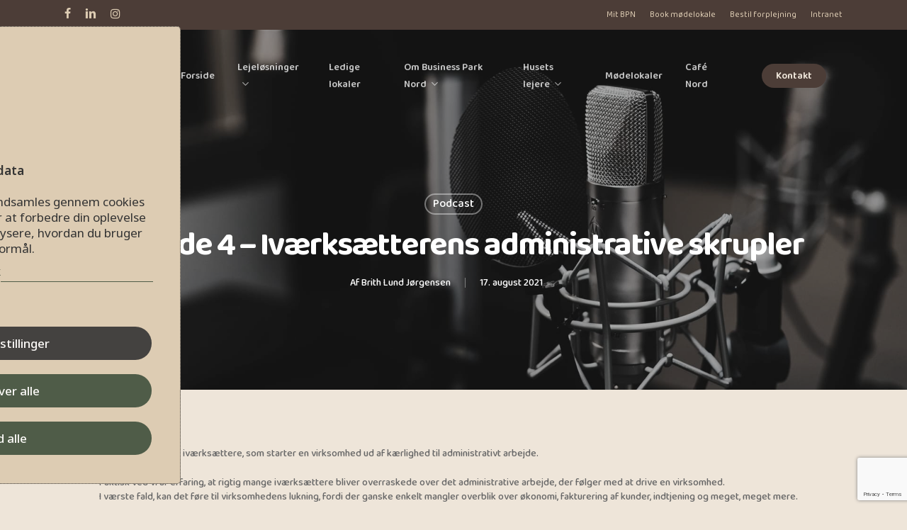

--- FILE ---
content_type: text/html; charset=UTF-8
request_url: https://businessparknord.dk/episode-4-ivaerksaetterens-administrative-skrupler/
body_size: 29840
content:
<!doctype html>
<html lang="da-DK" class="no-js">
<head>
	<meta charset="UTF-8">
	<meta name="viewport" content="width=device-width, initial-scale=1, maximum-scale=1, user-scalable=0" /><meta name='robots' content='index, follow, max-image-preview:large, max-snippet:-1, max-video-preview:-1' />

<!-- Google Tag Manager by PYS -->
    <script data-cfasync="false" data-pagespeed-no-defer>
	    window.dataLayerPYS = window.dataLayerPYS || [];
	</script>
<!-- End Google Tag Manager by PYS -->
	<!-- This site is optimized with the Yoast SEO plugin v26.7 - https://yoast.com/wordpress/plugins/seo/ -->
	<title>Episode 4 - Iværksætterens administrative skrupler - Business Park Nord</title><link rel="preload" data-rocket-preload as="style" href="https://fonts.googleapis.com/css?family=Open%20Sans%3A300%2C400%2C600%2C700%7CBaloo%202%3A600%2C400%2C500%2C800%2C700&#038;subset=latin%2Clatin-ext&#038;display=swap" /><link rel="stylesheet" href="https://fonts.googleapis.com/css?family=Open%20Sans%3A300%2C400%2C600%2C700%7CBaloo%202%3A600%2C400%2C500%2C800%2C700&#038;subset=latin%2Clatin-ext&#038;display=swap" media="print" onload="this.media='all'" /><noscript><link rel="stylesheet" href="https://fonts.googleapis.com/css?family=Open%20Sans%3A300%2C400%2C600%2C700%7CBaloo%202%3A600%2C400%2C500%2C800%2C700&#038;subset=latin%2Clatin-ext&#038;display=swap" /></noscript><link rel="preload" data-rocket-preload as="style" href="https://fonts.googleapis.com/css2?family=Noto+Sans:ital,wdth,wght@0,62.5..100,100..900;1,62.5..100,100..900&#038;display=swap" /><link rel="stylesheet" href="https://fonts.googleapis.com/css2?family=Noto+Sans:ital,wdth,wght@0,62.5..100,100..900;1,62.5..100,100..900&#038;display=swap" media="print" onload="this.media='all'" /><noscript><link rel="stylesheet" href="https://fonts.googleapis.com/css2?family=Noto+Sans:ital,wdth,wght@0,62.5..100,100..900;1,62.5..100,100..900&#038;display=swap" /></noscript>
	<link rel="canonical" href="https://businessparknord.dk/episode-4-ivaerksaetterens-administrative-skrupler/" />
	<meta property="og:locale" content="da_DK" />
	<meta property="og:type" content="article" />
	<meta property="og:title" content="Episode 4 - Iværksætterens administrative skrupler - Business Park Nord" />
	<meta property="og:url" content="https://businessparknord.dk/episode-4-ivaerksaetterens-administrative-skrupler/" />
	<meta property="og:site_name" content="Business Park Nord" />
	<meta property="article:publisher" content="https://www.facebook.com/BusinessParkNord/" />
	<meta property="article:published_time" content="2021-08-17T08:36:51+00:00" />
	<meta property="article:modified_time" content="2022-02-22T13:28:28+00:00" />
	<meta property="og:image" content="https://businessparknord.dk/wp-content/uploads/2021/10/235229474_2552758614870570_1598529875128503172_n.jpg" />
	<meta property="og:image:width" content="526" />
	<meta property="og:image:height" content="526" />
	<meta property="og:image:type" content="image/jpeg" />
	<meta name="author" content="Brith Lund Jørgensen" />
	<meta name="twitter:card" content="summary_large_image" />
	<meta name="twitter:label1" content="Skrevet af" />
	<meta name="twitter:data1" content="Brith Lund Jørgensen" />
	<meta name="twitter:label2" content="Estimeret læsetid" />
	<meta name="twitter:data2" content="2 minutter" />
	<script type="application/ld+json" class="yoast-schema-graph">{"@context":"https://schema.org","@graph":[{"@type":"Article","@id":"https://businessparknord.dk/episode-4-ivaerksaetterens-administrative-skrupler/#article","isPartOf":{"@id":"https://businessparknord.dk/episode-4-ivaerksaetterens-administrative-skrupler/"},"author":{"name":"Brith Lund Jørgensen","@id":"https://businessparknord.dk/#/schema/person/74b706d8992632e9de1a5b8a0a44dd0e"},"headline":"Episode 4 &#8211; Iværksætterens administrative skrupler","datePublished":"2021-08-17T08:36:51+00:00","dateModified":"2022-02-22T13:28:28+00:00","mainEntityOfPage":{"@id":"https://businessparknord.dk/episode-4-ivaerksaetterens-administrative-skrupler/"},"wordCount":700,"publisher":{"@id":"https://businessparknord.dk/#organization"},"image":{"@id":"https://businessparknord.dk/episode-4-ivaerksaetterens-administrative-skrupler/#primaryimage"},"thumbnailUrl":"https://businessparknord.dk/wp-content/uploads/2021/10/235229474_2552758614870570_1598529875128503172_n.jpg","articleSection":["Podcast"],"inLanguage":"da-DK"},{"@type":"WebPage","@id":"https://businessparknord.dk/episode-4-ivaerksaetterens-administrative-skrupler/","url":"https://businessparknord.dk/episode-4-ivaerksaetterens-administrative-skrupler/","name":"Episode 4 - Iværksætterens administrative skrupler - Business Park Nord","isPartOf":{"@id":"https://businessparknord.dk/#website"},"primaryImageOfPage":{"@id":"https://businessparknord.dk/episode-4-ivaerksaetterens-administrative-skrupler/#primaryimage"},"image":{"@id":"https://businessparknord.dk/episode-4-ivaerksaetterens-administrative-skrupler/#primaryimage"},"thumbnailUrl":"https://businessparknord.dk/wp-content/uploads/2021/10/235229474_2552758614870570_1598529875128503172_n.jpg","datePublished":"2021-08-17T08:36:51+00:00","dateModified":"2022-02-22T13:28:28+00:00","breadcrumb":{"@id":"https://businessparknord.dk/episode-4-ivaerksaetterens-administrative-skrupler/#breadcrumb"},"inLanguage":"da-DK","potentialAction":[{"@type":"ReadAction","target":["https://businessparknord.dk/episode-4-ivaerksaetterens-administrative-skrupler/"]}]},{"@type":"ImageObject","inLanguage":"da-DK","@id":"https://businessparknord.dk/episode-4-ivaerksaetterens-administrative-skrupler/#primaryimage","url":"https://businessparknord.dk/wp-content/uploads/2021/10/235229474_2552758614870570_1598529875128503172_n.jpg","contentUrl":"https://businessparknord.dk/wp-content/uploads/2021/10/235229474_2552758614870570_1598529875128503172_n.jpg","width":526,"height":526},{"@type":"BreadcrumbList","@id":"https://businessparknord.dk/episode-4-ivaerksaetterens-administrative-skrupler/#breadcrumb","itemListElement":[{"@type":"ListItem","position":1,"name":"Home","item":"https://businessparknord.dk/"},{"@type":"ListItem","position":2,"name":"Episode 4 &#8211; Iværksætterens administrative skrupler"}]},{"@type":"WebSite","@id":"https://businessparknord.dk/#website","url":"https://businessparknord.dk/","name":"Business Park Nord","description":"Mulighedernes hus","publisher":{"@id":"https://businessparknord.dk/#organization"},"potentialAction":[{"@type":"SearchAction","target":{"@type":"EntryPoint","urlTemplate":"https://businessparknord.dk/?s={search_term_string}"},"query-input":{"@type":"PropertyValueSpecification","valueRequired":true,"valueName":"search_term_string"}}],"inLanguage":"da-DK"},{"@type":"Organization","@id":"https://businessparknord.dk/#organization","name":"Business Park Nord A/S","url":"https://businessparknord.dk/","logo":{"@type":"ImageObject","inLanguage":"da-DK","@id":"https://businessparknord.dk/#/schema/logo/image/","url":"https://businessparknord.dk/wp-content/uploads/2022/05/BPN_logo-Brown.png","contentUrl":"https://businessparknord.dk/wp-content/uploads/2022/05/BPN_logo-Brown.png","width":2048,"height":1194,"caption":"Business Park Nord A/S"},"image":{"@id":"https://businessparknord.dk/#/schema/logo/image/"},"sameAs":["https://www.facebook.com/BusinessParkNord/","https://www.linkedin.com/company/3344039/"]},{"@type":"Person","@id":"https://businessparknord.dk/#/schema/person/74b706d8992632e9de1a5b8a0a44dd0e","name":"Brith Lund Jørgensen","image":{"@type":"ImageObject","inLanguage":"da-DK","@id":"https://businessparknord.dk/#/schema/person/image/","url":"https://secure.gravatar.com/avatar/6968d25d0b0ce55341d0b75009945afae99905864236c85c10e3be4e4270f915?s=96&d=mm&r=g","contentUrl":"https://secure.gravatar.com/avatar/6968d25d0b0ce55341d0b75009945afae99905864236c85c10e3be4e4270f915?s=96&d=mm&r=g","caption":"Brith Lund Jørgensen"},"description":"Direktør i Business Park Nord"}]}</script>
	<!-- / Yoast SEO plugin. -->


<script type='application/javascript'  id='pys-version-script'>console.log('PixelYourSite Free version 11.1.5.2');</script>
<link rel='dns-prefetch' href='//fonts.googleapis.com' />
<link href='https://fonts.gstatic.com' crossorigin rel='preconnect' />
<link rel="alternate" type="application/rss+xml" title="Business Park Nord &raquo; Feed" href="https://businessparknord.dk/feed/" />
<link rel="alternate" type="application/rss+xml" title="Business Park Nord &raquo;-kommentar-feed" href="https://businessparknord.dk/comments/feed/" />
<link rel="alternate" title="oEmbed (JSON)" type="application/json+oembed" href="https://businessparknord.dk/wp-json/oembed/1.0/embed?url=https%3A%2F%2Fbusinessparknord.dk%2Fepisode-4-ivaerksaetterens-administrative-skrupler%2F" />
<link rel="alternate" title="oEmbed (XML)" type="text/xml+oembed" href="https://businessparknord.dk/wp-json/oembed/1.0/embed?url=https%3A%2F%2Fbusinessparknord.dk%2Fepisode-4-ivaerksaetterens-administrative-skrupler%2F&#038;format=xml" />
<link rel="preload" href="https://businessparknord.dk/wp-content/themes/salient/css/fonts/icomoon.woff?v=1.6" as="font" type="font/woff" crossorigin="anonymous"><style id='wp-img-auto-sizes-contain-inline-css' type='text/css'>
img:is([sizes=auto i],[sizes^="auto," i]){contain-intrinsic-size:3000px 1500px}
/*# sourceURL=wp-img-auto-sizes-contain-inline-css */
</style>

<link rel='stylesheet' id='consent-magic-css' href='https://businessparknord.dk/wp-content/plugins/consent-magic-pro/assets/css/style-public.min.css?ver=5.1.1' type='text/css' media='all' />
<link rel='stylesheet' id='consent-magic-font-css-css' href='https://businessparknord.dk/wp-content/plugins/consent-magic-pro/assets/fonts/arial/stylesheet.css?ver=5.1.1' type='text/css' media='all' />
<link rel='stylesheet' id='salient-grid-system-css' href='https://businessparknord.dk/wp-content/themes/salient/css/build/grid-system.css?ver=17.0.3' type='text/css' media='all' />
<link rel='stylesheet' id='main-styles-css' href='https://businessparknord.dk/wp-content/themes/salient/css/build/style.css?ver=17.0.3' type='text/css' media='all' />
<style id='main-styles-inline-css' type='text/css'>
@media only screen and (max-width: 999px) and (min-width: 691px) {
          #page-header-bg .page-header-bg-image {
             background-image: url("https://businessparknord.dk/wp-content/uploads/2021/10/podcast-bg-1024x519.jpg")!important;
          }
        }
        @media only screen and (max-width: 690px) {
          #page-header-bg .page-header-bg-image {
            background-image: url("https://businessparknord.dk/wp-content/uploads/2021/10/podcast-bg-768x390.jpg")!important;
         }
        }
/*# sourceURL=main-styles-inline-css */
</style>
<link rel='stylesheet' id='nectar-header-secondary-nav-css' href='https://businessparknord.dk/wp-content/themes/salient/css/build/header/header-secondary-nav.css?ver=17.0.3' type='text/css' media='all' />
<link rel='stylesheet' id='nectar-single-styles-css' href='https://businessparknord.dk/wp-content/themes/salient/css/build/single.css?ver=17.0.3' type='text/css' media='all' />
<link rel='stylesheet' id='nectar-cf7-css' href='https://businessparknord.dk/wp-content/themes/salient/css/build/third-party/cf7.css?ver=17.0.3' type='text/css' media='all' />

<link rel='stylesheet' id='responsive-css' href='https://businessparknord.dk/wp-content/themes/salient/css/build/responsive.css?ver=17.0.3' type='text/css' media='all' />
<link rel='stylesheet' id='skin-material-css' href='https://businessparknord.dk/wp-content/themes/salient/css/build/skin-material.css?ver=17.0.3' type='text/css' media='all' />
<link rel='stylesheet' id='salient-wp-menu-dynamic-css' href='https://businessparknord.dk/wp-content/uploads/salient/menu-dynamic.css?ver=32812' type='text/css' media='all' />
<link rel='stylesheet' id='js_composer_front-css' href='https://businessparknord.dk/wp-content/plugins/js_composer_salient/assets/css/js_composer.min.css?ver=7.8.1' type='text/css' media='all' />
<link rel='stylesheet' id='dynamic-css-css' href='https://businessparknord.dk/wp-content/themes/salient/css/salient-dynamic-styles.css?ver=2307' type='text/css' media='all' />
<style id='dynamic-css-inline-css' type='text/css'>
#page-header-bg[data-post-hs="default_minimal"] .inner-wrap{text-align:center}#page-header-bg[data-post-hs="default_minimal"] .inner-wrap >a,.material #page-header-bg.fullscreen-header .inner-wrap >a{color:#fff;font-weight:600;border:var(--nectar-border-thickness) solid rgba(255,255,255,0.4);padding:4px 10px;margin:5px 6px 0 5px;display:inline-block;transition:all 0.2s ease;-webkit-transition:all 0.2s ease;font-size:14px;line-height:18px}body.material #page-header-bg.fullscreen-header .inner-wrap >a{margin-bottom:15px;}body.material #page-header-bg.fullscreen-header .inner-wrap >a{border:none;padding:6px 10px}body[data-button-style^="rounded"] #page-header-bg[data-post-hs="default_minimal"] .inner-wrap >a,body[data-button-style^="rounded"].material #page-header-bg.fullscreen-header .inner-wrap >a{border-radius:100px}body.single [data-post-hs="default_minimal"] #single-below-header span,body.single .heading-title[data-header-style="default_minimal"] #single-below-header span{line-height:14px;}#page-header-bg[data-post-hs="default_minimal"] #single-below-header{text-align:center;position:relative;z-index:100}#page-header-bg[data-post-hs="default_minimal"] #single-below-header span{float:none;display:inline-block}#page-header-bg[data-post-hs="default_minimal"] .inner-wrap >a:hover,#page-header-bg[data-post-hs="default_minimal"] .inner-wrap >a:focus{border-color:transparent}#page-header-bg.fullscreen-header .avatar,#page-header-bg[data-post-hs="default_minimal"] .avatar{border-radius:100%}#page-header-bg.fullscreen-header .meta-author span,#page-header-bg[data-post-hs="default_minimal"] .meta-author span{display:block}#page-header-bg.fullscreen-header .meta-author img{margin-bottom:0;height:50px;width:auto}#page-header-bg[data-post-hs="default_minimal"] .meta-author img{margin-bottom:0;height:40px;width:auto}#page-header-bg[data-post-hs="default_minimal"] .author-section{position:absolute;bottom:30px}#page-header-bg.fullscreen-header .meta-author,#page-header-bg[data-post-hs="default_minimal"] .meta-author{font-size:18px}#page-header-bg.fullscreen-header .author-section .meta-date,#page-header-bg[data-post-hs="default_minimal"] .author-section .meta-date{font-size:12px;color:rgba(255,255,255,0.8)}#page-header-bg.fullscreen-header .author-section .meta-date i{font-size:12px}#page-header-bg[data-post-hs="default_minimal"] .author-section .meta-date i{font-size:11px;line-height:14px}#page-header-bg[data-post-hs="default_minimal"] .author-section .avatar-post-info{position:relative;top:-5px}#page-header-bg.fullscreen-header .author-section a,#page-header-bg[data-post-hs="default_minimal"] .author-section a{display:block;margin-bottom:-2px}#page-header-bg[data-post-hs="default_minimal"] .author-section a{font-size:14px;line-height:14px}#page-header-bg.fullscreen-header .author-section a:hover,#page-header-bg[data-post-hs="default_minimal"] .author-section a:hover{color:rgba(255,255,255,0.85)!important}#page-header-bg.fullscreen-header .author-section,#page-header-bg[data-post-hs="default_minimal"] .author-section{width:100%;z-index:10;text-align:center}#page-header-bg.fullscreen-header .author-section{margin-top:25px;}#page-header-bg.fullscreen-header .author-section span,#page-header-bg[data-post-hs="default_minimal"] .author-section span{padding-left:0;line-height:20px;font-size:20px}#page-header-bg.fullscreen-header .author-section .avatar-post-info,#page-header-bg[data-post-hs="default_minimal"] .author-section .avatar-post-info{margin-left:10px}#page-header-bg.fullscreen-header .author-section .avatar-post-info,#page-header-bg.fullscreen-header .author-section .meta-author,#page-header-bg[data-post-hs="default_minimal"] .author-section .avatar-post-info,#page-header-bg[data-post-hs="default_minimal"] .author-section .meta-author{text-align:left;display:inline-block;top:9px}@media only screen and (min-width :690px) and (max-width :999px){body.single-post #page-header-bg[data-post-hs="default_minimal"]{padding-top:10%;padding-bottom:10%;}}@media only screen and (max-width :690px){#ajax-content-wrap #page-header-bg[data-post-hs="default_minimal"] #single-below-header span:not(.rich-snippet-hidden),#ajax-content-wrap .row.heading-title[data-header-style="default_minimal"] .col.section-title span.meta-category{display:inline-block;}.container-wrap[data-remove-post-comment-number="0"][data-remove-post-author="0"][data-remove-post-date="0"] .heading-title[data-header-style="default_minimal"] #single-below-header > span,#page-header-bg[data-post-hs="default_minimal"] .span_6[data-remove-post-comment-number="0"][data-remove-post-author="0"][data-remove-post-date="0"] #single-below-header > span{padding:0 8px;}.container-wrap[data-remove-post-comment-number="0"][data-remove-post-author="0"][data-remove-post-date="0"] .heading-title[data-header-style="default_minimal"] #single-below-header span,#page-header-bg[data-post-hs="default_minimal"] .span_6[data-remove-post-comment-number="0"][data-remove-post-author="0"][data-remove-post-date="0"] #single-below-header span{font-size:13px;line-height:10px;}.material #page-header-bg.fullscreen-header .author-section{margin-top:5px;}#page-header-bg.fullscreen-header .author-section{bottom:20px;}#page-header-bg.fullscreen-header .author-section .meta-date:not(.updated){margin-top:-4px;display:block;}#page-header-bg.fullscreen-header .author-section .avatar-post-info{margin:10px 0 0 0;}}#page-header-bg h1,#page-header-bg .subheader,.nectar-box-roll .overlaid-content h1,.nectar-box-roll .overlaid-content .subheader,#page-header-bg #portfolio-nav a i,body .section-title #portfolio-nav a:hover i,.page-header-no-bg h1,.page-header-no-bg span,#page-header-bg #portfolio-nav a i,#page-header-bg span,#page-header-bg #single-below-header a:hover,#page-header-bg #single-below-header a:focus,#page-header-bg.fullscreen-header .author-section a{color:#ffffff!important;}body #page-header-bg .pinterest-share i,body #page-header-bg .facebook-share i,body #page-header-bg .linkedin-share i,body #page-header-bg .twitter-share i,body #page-header-bg .google-plus-share i,body #page-header-bg .icon-salient-heart,body #page-header-bg .icon-salient-heart-2{color:#ffffff;}#page-header-bg[data-post-hs="default_minimal"] .inner-wrap > a:not(:hover){color:#ffffff;border-color:rgba(255,255,255,0.4);}.single #page-header-bg #single-below-header > span{border-color:rgba(255,255,255,0.4);}body .section-title #portfolio-nav a:hover i{opacity:0.75;}.single #page-header-bg .blog-title #single-meta .nectar-social.hover > div a,.single #page-header-bg .blog-title #single-meta > div a,.single #page-header-bg .blog-title #single-meta ul .n-shortcode a,#page-header-bg .blog-title #single-meta .nectar-social.hover .share-btn{border-color:rgba(255,255,255,0.4);}.single #page-header-bg .blog-title #single-meta .nectar-social.hover > div a:hover,#page-header-bg .blog-title #single-meta .nectar-social.hover .share-btn:hover,.single #page-header-bg .blog-title #single-meta div > a:hover,.single #page-header-bg .blog-title #single-meta ul .n-shortcode a:hover,.single #page-header-bg .blog-title #single-meta ul li:not(.meta-share-count):hover > a{border-color:rgba(255,255,255,1);}.single #page-header-bg #single-meta div span,.single #page-header-bg #single-meta > div a,.single #page-header-bg #single-meta > div i{color:#ffffff!important;}.single #page-header-bg #single-meta ul .meta-share-count .nectar-social a i{color:rgba(255,255,255,0.7)!important;}.single #page-header-bg #single-meta ul .meta-share-count .nectar-social a:hover i{color:rgba(255,255,255,1)!important;}.no-rgba #header-space{display:none;}@media only screen and (max-width:999px){body #header-space[data-header-mobile-fixed="1"]{display:none;}#header-outer[data-mobile-fixed="false"]{position:absolute;}}@media only screen and (max-width:999px){body:not(.nectar-no-flex-height) #header-space[data-secondary-header-display="full"]:not([data-header-mobile-fixed="false"]){display:block!important;margin-bottom:-100px;}#header-space[data-secondary-header-display="full"][data-header-mobile-fixed="false"]{display:none;}}@media only screen and (min-width:1000px){#header-space{display:none;}.nectar-slider-wrap.first-section,.parallax_slider_outer.first-section,.full-width-content.first-section,.parallax_slider_outer.first-section .swiper-slide .content,.nectar-slider-wrap.first-section .swiper-slide .content,#page-header-bg,.nder-page-header,#page-header-wrap,.full-width-section.first-section{margin-top:0!important;}body #page-header-bg,body #page-header-wrap{height:172px;}body #search-outer{z-index:100000;}}@media only screen and (min-width:1000px){#page-header-wrap.fullscreen-header,#page-header-wrap.fullscreen-header #page-header-bg,html:not(.nectar-box-roll-loaded) .nectar-box-roll > #page-header-bg.fullscreen-header,.nectar_fullscreen_zoom_recent_projects,#nectar_fullscreen_rows:not(.afterLoaded) > div{height:100vh;}.wpb_row.vc_row-o-full-height.top-level,.wpb_row.vc_row-o-full-height.top-level > .col.span_12{min-height:100vh;}#page-header-bg[data-alignment-v="middle"] .span_6 .inner-wrap,#page-header-bg[data-alignment-v="top"] .span_6 .inner-wrap,.blog-archive-header.color-bg .container{padding-top:127px;}#page-header-wrap.container #page-header-bg .span_6 .inner-wrap{padding-top:0;}.nectar-slider-wrap[data-fullscreen="true"]:not(.loaded),.nectar-slider-wrap[data-fullscreen="true"]:not(.loaded) .swiper-container{height:calc(100vh + 2px)!important;}.admin-bar .nectar-slider-wrap[data-fullscreen="true"]:not(.loaded),.admin-bar .nectar-slider-wrap[data-fullscreen="true"]:not(.loaded) .swiper-container{height:calc(100vh - 30px)!important;}}@media only screen and (max-width:999px){#page-header-bg[data-alignment-v="middle"]:not(.fullscreen-header) .span_6 .inner-wrap,#page-header-bg[data-alignment-v="top"] .span_6 .inner-wrap,.blog-archive-header.color-bg .container{padding-top:104px;}.vc_row.top-level.full-width-section:not(.full-width-ns) > .span_12,#page-header-bg[data-alignment-v="bottom"] .span_6 .inner-wrap{padding-top:74px;}}@media only screen and (max-width:690px){.vc_row.top-level.full-width-section:not(.full-width-ns) > .span_12{padding-top:104px;}.vc_row.top-level.full-width-content .nectar-recent-posts-single_featured .recent-post-container > .inner-wrap{padding-top:74px;}}@media only screen and (max-width:999px) and (min-width:691px){#page-header-bg[data-alignment-v="middle"]:not(.fullscreen-header) .span_6 .inner-wrap,#page-header-bg[data-alignment-v="top"] .span_6 .inner-wrap,.vc_row.top-level.full-width-section:not(.full-width-ns) > .span_12{padding-top:144px;}}@media only screen and (max-width:999px){.full-width-ns .nectar-slider-wrap .swiper-slide[data-y-pos="middle"] .content,.full-width-ns .nectar-slider-wrap .swiper-slide[data-y-pos="top"] .content{padding-top:30px;}}@media only screen and (max-width:999px){.using-mobile-browser #nectar_fullscreen_rows:not(.afterLoaded):not([data-mobile-disable="on"]) > div{height:calc(100vh - 76px);}.using-mobile-browser .wpb_row.vc_row-o-full-height.top-level,.using-mobile-browser .wpb_row.vc_row-o-full-height.top-level > .col.span_12,[data-permanent-transparent="1"].using-mobile-browser .wpb_row.vc_row-o-full-height.top-level,[data-permanent-transparent="1"].using-mobile-browser .wpb_row.vc_row-o-full-height.top-level > .col.span_12{min-height:calc(100vh - 76px);}html:not(.nectar-box-roll-loaded) .nectar-box-roll > #page-header-bg.fullscreen-header,.nectar_fullscreen_zoom_recent_projects,.nectar-slider-wrap[data-fullscreen="true"]:not(.loaded),.nectar-slider-wrap[data-fullscreen="true"]:not(.loaded) .swiper-container,#nectar_fullscreen_rows:not(.afterLoaded):not([data-mobile-disable="on"]) > div{height:calc(100vh - 1px);}.wpb_row.vc_row-o-full-height.top-level,.wpb_row.vc_row-o-full-height.top-level > .col.span_12{min-height:calc(100vh - 1px);}body[data-transparent-header="false"] #ajax-content-wrap.no-scroll{min-height:calc(100vh - 1px);height:calc(100vh - 1px);}}.col.padding-3-percent > .vc_column-inner,.col.padding-3-percent > .n-sticky > .vc_column-inner{padding:calc(600px * 0.03);}@media only screen and (max-width:690px){.col.padding-3-percent > .vc_column-inner,.col.padding-3-percent > .n-sticky > .vc_column-inner{padding:calc(100vw * 0.03);}}@media only screen and (min-width:1000px){.col.padding-3-percent > .vc_column-inner,.col.padding-3-percent > .n-sticky > .vc_column-inner{padding:calc((100vw - 180px) * 0.03);}.column_container:not(.vc_col-sm-12) .col.padding-3-percent > .vc_column-inner{padding:calc((100vw - 180px) * 0.015);}}@media only screen and (min-width:1425px){.col.padding-3-percent > .vc_column-inner{padding:calc(1245px * 0.03);}.column_container:not(.vc_col-sm-12) .col.padding-3-percent > .vc_column-inner{padding:calc(1245px * 0.015);}}.full-width-content .col.padding-3-percent > .vc_column-inner{padding:calc(100vw * 0.03);}@media only screen and (max-width:999px){.full-width-content .col.padding-3-percent > .vc_column-inner{padding:calc(100vw * 0.03);}}@media only screen and (min-width:1000px){.full-width-content .column_container:not(.vc_col-sm-12) .col.padding-3-percent > .vc_column-inner{padding:calc(100vw * 0.015);}}.screen-reader-text,.nectar-skip-to-content:not(:focus){border:0;clip:rect(1px,1px,1px,1px);clip-path:inset(50%);height:1px;margin:-1px;overflow:hidden;padding:0;position:absolute!important;width:1px;word-wrap:normal!important;}.row .col img:not([srcset]){width:auto;}.row .col img.img-with-animation.nectar-lazy:not([srcset]){width:100%;}
.desktop-version {display: block;}
.mobile-version{display:none;}
#footer-widgets h4{font-size: 20px!important;font-weight:bold!important;}
.container-wrap, .project-title{padding-bottom:0!important;}
.widget-title {
   color: #180f0f !important;
}
.primary-desktop-light .sh-header:not(.sh-sticky-header-active):not(.sh-header-10) {
   border-bottom: none !important;
}

.sh-sticky-header-active .header-logo img, .sh-light-logo.lazyloaded{width: 226px;}

/* COUNTER */
.sh-counter-style3 .text-left {
   border-left: 3px solid #0180b5 !important;
}


/*TOP BAR*/
#tpbr_box{
    font-size:15px; 
    font-family: 'Montserrat', Helvetica, Arial, sans-serif; 
    font-weight:300;
    display:flex;
    justify-content:center;
}
#tpbr_box span, 
#tpbr_box span a, 
#tpbr_box a{
    color: #fff!important;
}
#tpbr_box span{
    position: relative;
    top: -9px;
}


/* Nyhedsbrev tilmelding */
.input_front {
   background: transparent;
   border-bottom: 3px solid #fff;
   border-left: none !important;
   border-top: none !important;
   border-right: none !important;
   color: #fff !important;
}
.btn_front {
    background-color: #0180b5;
    border: none;
    border-radius: 25px;
    color: #ffffff;
    width: 100%;
}
input[type="text"], input[type="password"], input[type="email"], input[type="tel"], input[type="date"], select, textarea {
    border: none;
}
#mc4wp-form-1 {
    font-weight: 900;
}

.sh-sticky-header-active {
    background-color: #fff !important;
}

.addon-duration {
    font-size: .75em;
    margin-left: .15em;
    display: none;
}

.woocommerce .quantity input, .woocommerce table.shop_table.cart td.product-quantity label {
    display: inline-block!important;
    padding: 6px!important;
}

.woocommerce ul.cart_list li, .woocommerce ul.product_list_widget li {
    padding: 4px 0;
    margin: 0;
    padding-left: 0px!important;
    list-style: none;
}

.sh-nav-cart .menu-item-cart .widget_shopping_cart_content p.buttons a:first-child {
    border-right: 1px solid #464646;
    border: 1px solid #464646!important;
    margin-bottom: 20px!important;
}

.sh-nav-cart .menu-item-cart .total {
    padding: 17px;
    margin: 0;
    text-align: left!important;
    border-top: 1px solid #464646;
    border-bottom: 1px solid #464646;
    text-transform: uppercase;
}

.sh-titlebar .titlebar-title h1, .sh-titlebar .titlebar-title h2 {
    font-size: 24px;
    margin-bottom: 0;
    font-weight: bold;
    display: none;
}

.wc-appointments-appointment-form-wrap .wc-appointments-appointment-form * {
    font-family: -apple-system,BlinkMacSystemFont,"Segoe UI",Roboto,Oxygen-Sans,Ubuntu,Cantarell,"Helvetica Neue",sans-serif;
    padding-bottom: 5px;
}

.woocommerce .woocommerce-tabs h2 {
    font-size: 16px;
    margin-bottom: 15px;
    display: none;
}

.sh-social-share {
    margin-top: 0px;
    margin-bottom: 0px;
    display: none;
}

.woocommerce .product .product_meta > span {
    width: 100%;
    display: block;
    display: none!important;
}

.woocommerce div.product div.summary {
    margin-bottom: 0px!important;
}

input[type="text"], input[type="password"], input[type="email"], input[type="tel"], input[type="date"], select {
    padding: 0px 20px;
    color: #343434!important;
    line-height: 48px!important;
}

.woocommerce ul.products li.product .add_to_cart_button:after {
    padding-left: 15px;
    padding-right: 15px;
    line-height: 0;
    margin-left: 0;
    vertical-align: middle;
    position: relative!important;
    top: -2px;
    right: 0;
    display: none!important;

}

.price .duration {
    margin-left: .25em;
    display: none;
}
/* Mødelokaler */
.moedelokalefix {
    padding-bottom: 20px;
    margin-bottom: 20px;
    border-bottom: 1px solid #ebebeb;
}
.modelokalepris {
    font-size: 24px;
    font-weight: bold;
    color: #000;
}

.modelokalemoms {
    color: #0180b5;
    font-size: 15px;
    font-weight: 400;
}

.fdoe-handheld-footer-bar {
    background-color: white;
    color: #706e72;
    opacity: 1;
    position: fixed;
    bottom: 0;
    left: 0;
    right: 0;
    border-top: 1px solid rgba(255, 255, 255, .2);
    box-shadow: 0 0 6px rgba(0, 0, 0, .7);
    z-index: 9999;
    display: none!important;
}

@media only screen and (max-width:769px){
    #header-secondary-outer .container{max-width: 100%!important;}
}
@media only screen and (max-width: 500px){
    .desktop-version {display: none;}
.mobile-version{display:block;}
body #top #logo img, #header-outer[data-permanent-transparent="false"] #logo .dark-version{height: 50px!important;}
}

#author-bio img {
    display: none!important;
}


.cs-info-sticky.desktop_right{
 text-align: left!important;
}

.cs_preview_container .cs-public-cookie-popup.popup_small {
    max-width: 510px;
    width: 100%;
    border-radius: 5px !important;
}
/*# sourceURL=dynamic-css-inline-css */
</style>
<link rel='stylesheet' id='salient-child-style-css' href='https://businessparknord.dk/wp-content/themes/salient-child/style.css?ver=17.0.3' type='text/css' media='all' />

<script type="text/javascript" src="https://businessparknord.dk/wp-includes/js/dist/hooks.min.js?ver=dd5603f07f9220ed27f1" id="wp-hooks-js"></script>
<script type="text/javascript" id="say-what-js-js-extra">
/* <![CDATA[ */
var say_what_data = {"replacements":{"salient|By|":"Af","salient|Back|":"Tilbage","salient|In|":"i","salient|Read More|":"L\u00e6s mere","salient|Next Post|":"N\u00e6ste indl\u00e6g","salient|Previous Post|":"Forrige indl\u00e6g","salient-core|View|":"Se mere","salient-portfolio|Previous Project|":"Forrige lejer","salient-portfolio|Next Project|":"N\u00e6ste lejer"}};
//# sourceURL=say-what-js-js-extra
/* ]]> */
</script>
<script type="text/javascript" src="https://businessparknord.dk/wp-content/plugins/say-what/assets/build/frontend.js?ver=fd31684c45e4d85aeb4e" id="say-what-js-js"></script>
<script type="text/javascript" src="https://businessparknord.dk/wp-includes/js/jquery/jquery.min.js?ver=3.7.1" id="jquery-core-js"></script>
<script type="text/javascript" src="https://businessparknord.dk/wp-includes/js/jquery/jquery-migrate.min.js?ver=3.4.1" id="jquery-migrate-js"></script>
<script type="text/javascript" src="https://businessparknord.dk/wp-content/plugins/pixelyoursite/dist/scripts/jquery.bind-first-0.2.3.min.js?ver=0.2.3" id="jquery-bind-first-js"></script>
<script type="text/javascript" src="https://businessparknord.dk/wp-content/plugins/pixelyoursite/dist/scripts/js.cookie-2.1.3.min.js?ver=2.1.3" id="js-cookie-pys-js"></script>
<script type="text/javascript" src="https://businessparknord.dk/wp-content/plugins/pixelyoursite/dist/scripts/tld.min.js?ver=2.3.1" id="js-tld-js"></script>
<script type="text/javascript" id="pys-js-extra">
/* <![CDATA[ */
var pysOptions = {"staticEvents":{"facebook":{"init_event":[{"delay":0,"type":"static","ajaxFire":true,"name":"PageView","pixelIds":["571976556944600"],"eventID":"b15938f8-19b2-4744-b6e4-07b13cbe78d8","params":{"post_category":"Podcast","page_title":"Episode 4 - Iv\u00e6rks\u00e6tterens administrative skrupler","post_type":"post","post_id":13052,"plugin":"PixelYourSite","user_role":"guest","event_url":"businessparknord.dk/episode-4-ivaerksaetterens-administrative-skrupler/"},"e_id":"init_event","ids":[],"hasTimeWindow":false,"timeWindow":0,"woo_order":"","edd_order":""}]}},"dynamicEvents":{"automatic_event_form":{"facebook":{"delay":0,"type":"dyn","name":"Form","pixelIds":["571976556944600"],"eventID":"789a0f50-f063-455c-88dd-6cc3eb761399","params":{"page_title":"Episode 4 - Iv\u00e6rks\u00e6tterens administrative skrupler","post_type":"post","post_id":13052,"plugin":"PixelYourSite","user_role":"guest","event_url":"businessparknord.dk/episode-4-ivaerksaetterens-administrative-skrupler/"},"e_id":"automatic_event_form","ids":[],"hasTimeWindow":false,"timeWindow":0,"woo_order":"","edd_order":""},"ga":{"delay":0,"type":"dyn","name":"Form","trackingIds":["G-LXQRFERKJ1"],"eventID":"789a0f50-f063-455c-88dd-6cc3eb761399","params":{"page_title":"Episode 4 - Iv\u00e6rks\u00e6tterens administrative skrupler","post_type":"post","post_id":13052,"plugin":"PixelYourSite","user_role":"guest","event_url":"businessparknord.dk/episode-4-ivaerksaetterens-administrative-skrupler/"},"e_id":"automatic_event_form","ids":[],"hasTimeWindow":false,"timeWindow":0,"pixelIds":[],"woo_order":"","edd_order":""}},"automatic_event_download":{"facebook":{"delay":0,"type":"dyn","name":"Download","extensions":["","doc","exe","js","pdf","ppt","tgz","zip","xls"],"pixelIds":["571976556944600"],"eventID":"eb3c0705-360f-44fb-922a-504b8fb8116f","params":{"page_title":"Episode 4 - Iv\u00e6rks\u00e6tterens administrative skrupler","post_type":"post","post_id":13052,"plugin":"PixelYourSite","user_role":"guest","event_url":"businessparknord.dk/episode-4-ivaerksaetterens-administrative-skrupler/"},"e_id":"automatic_event_download","ids":[],"hasTimeWindow":false,"timeWindow":0,"woo_order":"","edd_order":""},"ga":{"delay":0,"type":"dyn","name":"Download","extensions":["","doc","exe","js","pdf","ppt","tgz","zip","xls"],"trackingIds":["G-LXQRFERKJ1"],"eventID":"eb3c0705-360f-44fb-922a-504b8fb8116f","params":{"page_title":"Episode 4 - Iv\u00e6rks\u00e6tterens administrative skrupler","post_type":"post","post_id":13052,"plugin":"PixelYourSite","user_role":"guest","event_url":"businessparknord.dk/episode-4-ivaerksaetterens-administrative-skrupler/"},"e_id":"automatic_event_download","ids":[],"hasTimeWindow":false,"timeWindow":0,"pixelIds":[],"woo_order":"","edd_order":""}},"automatic_event_comment":{"facebook":{"delay":0,"type":"dyn","name":"Comment","pixelIds":["571976556944600"],"eventID":"222f9670-a7b3-40c3-9038-bc65d34dc7dc","params":{"page_title":"Episode 4 - Iv\u00e6rks\u00e6tterens administrative skrupler","post_type":"post","post_id":13052,"plugin":"PixelYourSite","user_role":"guest","event_url":"businessparknord.dk/episode-4-ivaerksaetterens-administrative-skrupler/"},"e_id":"automatic_event_comment","ids":[],"hasTimeWindow":false,"timeWindow":0,"woo_order":"","edd_order":""},"ga":{"delay":0,"type":"dyn","name":"Comment","trackingIds":["G-LXQRFERKJ1"],"eventID":"222f9670-a7b3-40c3-9038-bc65d34dc7dc","params":{"page_title":"Episode 4 - Iv\u00e6rks\u00e6tterens administrative skrupler","post_type":"post","post_id":13052,"plugin":"PixelYourSite","user_role":"guest","event_url":"businessparknord.dk/episode-4-ivaerksaetterens-administrative-skrupler/"},"e_id":"automatic_event_comment","ids":[],"hasTimeWindow":false,"timeWindow":0,"pixelIds":[],"woo_order":"","edd_order":""}}},"triggerEvents":[],"triggerEventTypes":[],"facebook":{"pixelIds":["571976556944600"],"advancedMatching":[],"advancedMatchingEnabled":false,"removeMetadata":false,"wooVariableAsSimple":false,"serverApiEnabled":false,"wooCRSendFromServer":false,"send_external_id":null,"enabled_medical":false,"do_not_track_medical_param":["event_url","post_title","page_title","landing_page","content_name","categories","category_name","tags"],"meta_ldu":false},"ga":{"trackingIds":["G-LXQRFERKJ1"],"commentEventEnabled":true,"downloadEnabled":true,"formEventEnabled":true,"crossDomainEnabled":false,"crossDomainAcceptIncoming":false,"crossDomainDomains":[],"isDebugEnabled":[],"serverContainerUrls":{"G-LXQRFERKJ1":{"enable_server_container":"","server_container_url":"","transport_url":""}},"additionalConfig":{"G-LXQRFERKJ1":{"first_party_collection":true}},"disableAdvertisingFeatures":false,"disableAdvertisingPersonalization":false,"wooVariableAsSimple":true,"custom_page_view_event":false},"debug":"","siteUrl":"https://businessparknord.dk","ajaxUrl":"https://businessparknord.dk/wp-admin/admin-ajax.php","ajax_event":"f6b1fe67be","enable_remove_download_url_param":"1","cookie_duration":"7","last_visit_duration":"60","enable_success_send_form":"","ajaxForServerEvent":"1","ajaxForServerStaticEvent":"1","useSendBeacon":"1","send_external_id":"1","external_id_expire":"180","track_cookie_for_subdomains":"1","google_consent_mode":"1","gdpr":{"ajax_enabled":true,"all_disabled_by_api":false,"facebook_disabled_by_api":true,"analytics_disabled_by_api":true,"google_ads_disabled_by_api":true,"pinterest_disabled_by_api":true,"bing_disabled_by_api":true,"reddit_disabled_by_api":true,"externalID_disabled_by_api":false,"facebook_prior_consent_enabled":true,"analytics_prior_consent_enabled":true,"google_ads_prior_consent_enabled":null,"pinterest_prior_consent_enabled":true,"bing_prior_consent_enabled":true,"cookiebot_integration_enabled":false,"cookiebot_facebook_consent_category":"marketing","cookiebot_analytics_consent_category":"statistics","cookiebot_tiktok_consent_category":"marketing","cookiebot_google_ads_consent_category":"marketing","cookiebot_pinterest_consent_category":"marketing","cookiebot_bing_consent_category":"marketing","consent_magic_integration_enabled":true,"real_cookie_banner_integration_enabled":false,"cookie_notice_integration_enabled":false,"cookie_law_info_integration_enabled":false,"analytics_storage":{"enabled":true,"value":"denied","filter":false},"ad_storage":{"enabled":true,"value":"denied","filter":false},"ad_user_data":{"enabled":true,"value":"denied","filter":false},"ad_personalization":{"enabled":true,"value":"denied","filter":false}},"cookie":{"disabled_all_cookie":false,"disabled_start_session_cookie":false,"disabled_advanced_form_data_cookie":false,"disabled_landing_page_cookie":false,"disabled_first_visit_cookie":false,"disabled_trafficsource_cookie":false,"disabled_utmTerms_cookie":false,"disabled_utmId_cookie":false},"tracking_analytics":{"TrafficSource":"direct","TrafficLanding":"undefined","TrafficUtms":[],"TrafficUtmsId":[]},"GATags":{"ga_datalayer_type":"default","ga_datalayer_name":"dataLayerPYS"},"woo":{"enabled":false},"edd":{"enabled":false},"cache_bypass":"1768652781"};
//# sourceURL=pys-js-extra
/* ]]> */
</script>
<script type="text/javascript" src="https://businessparknord.dk/wp-content/plugins/pixelyoursite/dist/scripts/public.js?ver=11.1.5.2" id="pys-js"></script>
<script type="text/javascript" id="consent-magic-js-extra">
/* <![CDATA[ */
var CS_Data = {"nn_cookie_ids":["15104-2"],"non_necessary_cookies":{"analytics":[""]},"cookielist":{"79":{"term_id":79,"name":"Necessary","slug":"necessary","ignore":0},"80":{"term_id":80,"name":"Analytics","slug":"analytics","ignore":0},"81":{"term_id":81,"name":"Marketing","slug":"marketing","ignore":0},"82":{"term_id":82,"name":"Google Fonts","slug":"googlefonts","ignore":0},"83":{"term_id":83,"name":"Unassigned","slug":"unassigned","ignore":"1"},"84":{"term_id":84,"name":"Embedded Videos","slug":"embedded_video","ignore":0}},"ajax_url":"https://businessparknord.dk/wp-admin/admin-ajax.php","current_lang":"da","security":"e3f6842359","consentVersion":"1","cs_cookie_domain":"","privacy_length":"250","cs_expire_days":"180","cs_script_cat":{"facebook":81,"analytics":80,"gads":81,"pinterest":81,"bing":81,"adsense":80,"hubspot":81,"matomo":81,"maps":80,"addthis":80,"sharethis":80,"soundcloud":81,"slideshare":81,"instagram":80,"hotjar":81,"tiktok":81,"twitter":81,"youtube":84,"googlefonts":0,"google_captcha":79,"reddit":81,"pys":79,"conversion_exporter":81},"cs_proof_expire":"100","cs_default_close_on_scroll":"60","cs_track_analytics":"0","test_prefix":"","cs_refresh_after_consent":"0","cs_consent_for_pys":"1","cs_track_before_consent_expressed_for_pys":"1","cs_video_placeholder_text":"\u003Cdiv\u003E\u003Cp\u003EAccept\u00e9r samtykke til at se dette\u003C/p\u003E\u003C/div\u003E\u003Cdiv\u003E\u003Ca class='cs_manage_current_consent' data-cs-script-type='84' data-cs-manage='manage_placeholder'\u003EKlik for at tillade Indlejrede videoer\u003C/a\u003E\u003C/div\u003E","cs_google_consent_mode":{"analytics_storage":{"enabled":true,"value":"denied","filter":false,"category":80},"ad_storage":{"enabled":true,"value":"denied","filter":false,"category":81},"ad_user_data":{"enabled":true,"value":"denied","filter":false,"category":81},"ad_personalization":{"enabled":true,"value":"denied","filter":false,"category":81}},"cs_google_consent_mode_enabled":"1","cs_bing_consent_mode":{"ad_storage":{"enabled":true,"value":"denied","filter":false,"category":81}},"cs_bing_consent_mode_enabled":"1","cs_reddit_ldu_mode":"0","cs_url_passthrough_mode":{"enabled":true,"value":true,"filter":false},"cs_meta_ldu_mode":"0","cs_block_video_personal_data":"0","cs_necessary_cat_id":"79","cs_cache_label":"1768652781","cs_cache_enabled":"1","cs_active_rule":"15099","cs_active_rule_name":"ask_before_tracking","cs_showing_rule_until_express_consent":"0","cs_minimum_recommended":{"80":1,"84":1,"82":1,"81":1,"cs_enabled_advanced_matching":1,"cs_enabled_server_side":1},"cs_deny_consent_for_close":"0","cs_run_scripts":"1","cs_iab":{"enabled":0,"native_scripts":"0"},"cs_translations":{"cs_iab_name":"Navn","cs_iab_domain":"Dom\u00e6ne","cs_iab_purposes":"Form\u00e5l","cs_iab_expiry":"Udl\u00f8b","cs_iab_type":"Type","cs_iab_cookie_details":"Cookie-detaljer","cs_iab_years":"% \u00e5r","cs_iab_months":"% m\u00e5ned(er)","cs_iab_days":"% dag(e)","cs_iab_hours":"% time(r)","cs_iab_minutes":"% minut(ter)","cs_iab_legitimate_interest":"Legitim interesse","cs_iab_privacy_policy":"Privatlivspolitik","cs_iab_special_purposes":"Specielle form\u00e5l","cs_iab_features":"Funktioner","cs_iab_special_features":"Specielle funktioner","cs_iab_data_categories":"Datatyper","cs_iab_storage_methods":"Opbevaringsmetoder eller adgang","cs_iab_cookies_and_others":"Cookies og andre","cs_iab_other_methods":"Andre metoder","cs_iab_consent_preferences":"Samtykkepr\u00e6ferencer","cs_iab_cookie_refreshed":"Cookie-udl\u00f8b kan opdateres","cs_iab_show_cookie_details":"Vis cookie-detaljer","cs_iab_nodata":"Ingen data","cs_iab_btn_text_allow":"Tillad"},"cs_design_type":"multi","cs_embedded_video":{"block":true},"cs_wp_consent_api":{"enabled":false,"consent_type":"optin","categories":{"statistics":{"name":"Statistics","slug":"statistics","ids":[80]},"preferences":{"name":"Preferences","slug":"preferences","ids":[84,82]},"marketing":{"name":"Marketing","slug":"marketing","ids":[81]},"functional":{"name":"Functional","slug":"functional","ids":[]},"statistics-anonymous":{"name":"Statistics-anonymous","slug":"statistics-anonymous","ids":[]}}},"cs_conversion_exporter":{"load_cookies":true},"version":"5.1.1"};
var cs_log_object = {"ajaxurl":"https://businessparknord.dk/wp-admin/admin-ajax.php"};
//# sourceURL=consent-magic-js-extra
/* ]]> */
</script>
<script type="text/javascript" src="https://businessparknord.dk/wp-content/plugins/consent-magic-pro/assets/scripts/cs-public.min.js?ver=1768652781" id="consent-magic-js"></script>
<script></script><link rel="https://api.w.org/" href="https://businessparknord.dk/wp-json/" /><link rel="alternate" title="JSON" type="application/json" href="https://businessparknord.dk/wp-json/wp/v2/posts/13052" /><link rel="EditURI" type="application/rsd+xml" title="RSD" href="https://businessparknord.dk/xmlrpc.php?rsd" />
<meta name="generator" content="WordPress 6.9" />
<link rel='shortlink' href='https://businessparknord.dk/?p=13052' />
<script src="//code.tidio.co/hjthulqcldzjpjffliuh77cjxfy0k5mo.js" async></script>
<script async="true" src="https://backend.completegreet.com/js/CompleteGreetAPI.js" data-bid="4b67fa74-a089-ce45-f09b-a6a09194310d" data-prioritize-original="false"></script><script type="text/javascript"> var root = document.getElementsByTagName( "html" )[0]; root.setAttribute( "class", "js" ); </script><script id="mcjs">!function(c,h,i,m,p){m=c.createElement(h),p=c.getElementsByTagName(h)[0],m.async=1,m.src=i,p.parentNode.insertBefore(m,p)}(document,"script","https://chimpstatic.com/mcjs-connected/js/users/f70642623924c10761cb2cbe4/e7db6504a6ef7da600d507b7f.js");</script>

<!-- Google Tag Manager -->
<script type="text/plain" data-cs-class="cs-blocker-script-advanced" class="cs-blocker-script-advanced" data-cs-element-position="head">(function(w,d,s,l,i){w[l]=w[l]||[];w[l].push({'gtm.start':
new Date().getTime(),event:'gtm.js'});var f=d.getElementsByTagName(s)[0],
j=d.createElement(s),dl=l!='dataLayer'?'&l='+l:'';j.async=true;j.src=
'https://www.googletagmanager.com/gtm.js?id='+i+dl;f.parentNode.insertBefore(j,f);
})(window,document,'script','dataLayer','GTM-M5VW432');</script>
<!-- End Google Tag Manager -->
<meta name="generator" content="Powered by WPBakery Page Builder - drag and drop page builder for WordPress."/>
<link rel="icon" href="https://businessparknord.dk/wp-content/uploads/2022/05/cropped-bpn-fav-32x32.png" sizes="32x32" />
<link rel="icon" href="https://businessparknord.dk/wp-content/uploads/2022/05/cropped-bpn-fav-192x192.png" sizes="192x192" />
<link rel="apple-touch-icon" href="https://businessparknord.dk/wp-content/uploads/2022/05/cropped-bpn-fav-180x180.png" />
<meta name="msapplication-TileImage" content="https://businessparknord.dk/wp-content/uploads/2022/05/cropped-bpn-fav-270x270.png" />
<noscript><style> .wpb_animate_when_almost_visible { opacity: 1; }</style></noscript><style id='global-styles-inline-css' type='text/css'>
:root{--wp--preset--aspect-ratio--square: 1;--wp--preset--aspect-ratio--4-3: 4/3;--wp--preset--aspect-ratio--3-4: 3/4;--wp--preset--aspect-ratio--3-2: 3/2;--wp--preset--aspect-ratio--2-3: 2/3;--wp--preset--aspect-ratio--16-9: 16/9;--wp--preset--aspect-ratio--9-16: 9/16;--wp--preset--color--black: #000000;--wp--preset--color--cyan-bluish-gray: #abb8c3;--wp--preset--color--white: #ffffff;--wp--preset--color--pale-pink: #f78da7;--wp--preset--color--vivid-red: #cf2e2e;--wp--preset--color--luminous-vivid-orange: #ff6900;--wp--preset--color--luminous-vivid-amber: #fcb900;--wp--preset--color--light-green-cyan: #7bdcb5;--wp--preset--color--vivid-green-cyan: #00d084;--wp--preset--color--pale-cyan-blue: #8ed1fc;--wp--preset--color--vivid-cyan-blue: #0693e3;--wp--preset--color--vivid-purple: #9b51e0;--wp--preset--gradient--vivid-cyan-blue-to-vivid-purple: linear-gradient(135deg,rgb(6,147,227) 0%,rgb(155,81,224) 100%);--wp--preset--gradient--light-green-cyan-to-vivid-green-cyan: linear-gradient(135deg,rgb(122,220,180) 0%,rgb(0,208,130) 100%);--wp--preset--gradient--luminous-vivid-amber-to-luminous-vivid-orange: linear-gradient(135deg,rgb(252,185,0) 0%,rgb(255,105,0) 100%);--wp--preset--gradient--luminous-vivid-orange-to-vivid-red: linear-gradient(135deg,rgb(255,105,0) 0%,rgb(207,46,46) 100%);--wp--preset--gradient--very-light-gray-to-cyan-bluish-gray: linear-gradient(135deg,rgb(238,238,238) 0%,rgb(169,184,195) 100%);--wp--preset--gradient--cool-to-warm-spectrum: linear-gradient(135deg,rgb(74,234,220) 0%,rgb(151,120,209) 20%,rgb(207,42,186) 40%,rgb(238,44,130) 60%,rgb(251,105,98) 80%,rgb(254,248,76) 100%);--wp--preset--gradient--blush-light-purple: linear-gradient(135deg,rgb(255,206,236) 0%,rgb(152,150,240) 100%);--wp--preset--gradient--blush-bordeaux: linear-gradient(135deg,rgb(254,205,165) 0%,rgb(254,45,45) 50%,rgb(107,0,62) 100%);--wp--preset--gradient--luminous-dusk: linear-gradient(135deg,rgb(255,203,112) 0%,rgb(199,81,192) 50%,rgb(65,88,208) 100%);--wp--preset--gradient--pale-ocean: linear-gradient(135deg,rgb(255,245,203) 0%,rgb(182,227,212) 50%,rgb(51,167,181) 100%);--wp--preset--gradient--electric-grass: linear-gradient(135deg,rgb(202,248,128) 0%,rgb(113,206,126) 100%);--wp--preset--gradient--midnight: linear-gradient(135deg,rgb(2,3,129) 0%,rgb(40,116,252) 100%);--wp--preset--font-size--small: 13px;--wp--preset--font-size--medium: 20px;--wp--preset--font-size--large: 36px;--wp--preset--font-size--x-large: 42px;--wp--preset--spacing--20: 0.44rem;--wp--preset--spacing--30: 0.67rem;--wp--preset--spacing--40: 1rem;--wp--preset--spacing--50: 1.5rem;--wp--preset--spacing--60: 2.25rem;--wp--preset--spacing--70: 3.38rem;--wp--preset--spacing--80: 5.06rem;--wp--preset--shadow--natural: 6px 6px 9px rgba(0, 0, 0, 0.2);--wp--preset--shadow--deep: 12px 12px 50px rgba(0, 0, 0, 0.4);--wp--preset--shadow--sharp: 6px 6px 0px rgba(0, 0, 0, 0.2);--wp--preset--shadow--outlined: 6px 6px 0px -3px rgb(255, 255, 255), 6px 6px rgb(0, 0, 0);--wp--preset--shadow--crisp: 6px 6px 0px rgb(0, 0, 0);}:root { --wp--style--global--content-size: 1300px;--wp--style--global--wide-size: 1300px; }:where(body) { margin: 0; }.wp-site-blocks > .alignleft { float: left; margin-right: 2em; }.wp-site-blocks > .alignright { float: right; margin-left: 2em; }.wp-site-blocks > .aligncenter { justify-content: center; margin-left: auto; margin-right: auto; }:where(.is-layout-flex){gap: 0.5em;}:where(.is-layout-grid){gap: 0.5em;}.is-layout-flow > .alignleft{float: left;margin-inline-start: 0;margin-inline-end: 2em;}.is-layout-flow > .alignright{float: right;margin-inline-start: 2em;margin-inline-end: 0;}.is-layout-flow > .aligncenter{margin-left: auto !important;margin-right: auto !important;}.is-layout-constrained > .alignleft{float: left;margin-inline-start: 0;margin-inline-end: 2em;}.is-layout-constrained > .alignright{float: right;margin-inline-start: 2em;margin-inline-end: 0;}.is-layout-constrained > .aligncenter{margin-left: auto !important;margin-right: auto !important;}.is-layout-constrained > :where(:not(.alignleft):not(.alignright):not(.alignfull)){max-width: var(--wp--style--global--content-size);margin-left: auto !important;margin-right: auto !important;}.is-layout-constrained > .alignwide{max-width: var(--wp--style--global--wide-size);}body .is-layout-flex{display: flex;}.is-layout-flex{flex-wrap: wrap;align-items: center;}.is-layout-flex > :is(*, div){margin: 0;}body .is-layout-grid{display: grid;}.is-layout-grid > :is(*, div){margin: 0;}body{padding-top: 0px;padding-right: 0px;padding-bottom: 0px;padding-left: 0px;}:root :where(.wp-element-button, .wp-block-button__link){background-color: #32373c;border-width: 0;color: #fff;font-family: inherit;font-size: inherit;font-style: inherit;font-weight: inherit;letter-spacing: inherit;line-height: inherit;padding-top: calc(0.667em + 2px);padding-right: calc(1.333em + 2px);padding-bottom: calc(0.667em + 2px);padding-left: calc(1.333em + 2px);text-decoration: none;text-transform: inherit;}.has-black-color{color: var(--wp--preset--color--black) !important;}.has-cyan-bluish-gray-color{color: var(--wp--preset--color--cyan-bluish-gray) !important;}.has-white-color{color: var(--wp--preset--color--white) !important;}.has-pale-pink-color{color: var(--wp--preset--color--pale-pink) !important;}.has-vivid-red-color{color: var(--wp--preset--color--vivid-red) !important;}.has-luminous-vivid-orange-color{color: var(--wp--preset--color--luminous-vivid-orange) !important;}.has-luminous-vivid-amber-color{color: var(--wp--preset--color--luminous-vivid-amber) !important;}.has-light-green-cyan-color{color: var(--wp--preset--color--light-green-cyan) !important;}.has-vivid-green-cyan-color{color: var(--wp--preset--color--vivid-green-cyan) !important;}.has-pale-cyan-blue-color{color: var(--wp--preset--color--pale-cyan-blue) !important;}.has-vivid-cyan-blue-color{color: var(--wp--preset--color--vivid-cyan-blue) !important;}.has-vivid-purple-color{color: var(--wp--preset--color--vivid-purple) !important;}.has-black-background-color{background-color: var(--wp--preset--color--black) !important;}.has-cyan-bluish-gray-background-color{background-color: var(--wp--preset--color--cyan-bluish-gray) !important;}.has-white-background-color{background-color: var(--wp--preset--color--white) !important;}.has-pale-pink-background-color{background-color: var(--wp--preset--color--pale-pink) !important;}.has-vivid-red-background-color{background-color: var(--wp--preset--color--vivid-red) !important;}.has-luminous-vivid-orange-background-color{background-color: var(--wp--preset--color--luminous-vivid-orange) !important;}.has-luminous-vivid-amber-background-color{background-color: var(--wp--preset--color--luminous-vivid-amber) !important;}.has-light-green-cyan-background-color{background-color: var(--wp--preset--color--light-green-cyan) !important;}.has-vivid-green-cyan-background-color{background-color: var(--wp--preset--color--vivid-green-cyan) !important;}.has-pale-cyan-blue-background-color{background-color: var(--wp--preset--color--pale-cyan-blue) !important;}.has-vivid-cyan-blue-background-color{background-color: var(--wp--preset--color--vivid-cyan-blue) !important;}.has-vivid-purple-background-color{background-color: var(--wp--preset--color--vivid-purple) !important;}.has-black-border-color{border-color: var(--wp--preset--color--black) !important;}.has-cyan-bluish-gray-border-color{border-color: var(--wp--preset--color--cyan-bluish-gray) !important;}.has-white-border-color{border-color: var(--wp--preset--color--white) !important;}.has-pale-pink-border-color{border-color: var(--wp--preset--color--pale-pink) !important;}.has-vivid-red-border-color{border-color: var(--wp--preset--color--vivid-red) !important;}.has-luminous-vivid-orange-border-color{border-color: var(--wp--preset--color--luminous-vivid-orange) !important;}.has-luminous-vivid-amber-border-color{border-color: var(--wp--preset--color--luminous-vivid-amber) !important;}.has-light-green-cyan-border-color{border-color: var(--wp--preset--color--light-green-cyan) !important;}.has-vivid-green-cyan-border-color{border-color: var(--wp--preset--color--vivid-green-cyan) !important;}.has-pale-cyan-blue-border-color{border-color: var(--wp--preset--color--pale-cyan-blue) !important;}.has-vivid-cyan-blue-border-color{border-color: var(--wp--preset--color--vivid-cyan-blue) !important;}.has-vivid-purple-border-color{border-color: var(--wp--preset--color--vivid-purple) !important;}.has-vivid-cyan-blue-to-vivid-purple-gradient-background{background: var(--wp--preset--gradient--vivid-cyan-blue-to-vivid-purple) !important;}.has-light-green-cyan-to-vivid-green-cyan-gradient-background{background: var(--wp--preset--gradient--light-green-cyan-to-vivid-green-cyan) !important;}.has-luminous-vivid-amber-to-luminous-vivid-orange-gradient-background{background: var(--wp--preset--gradient--luminous-vivid-amber-to-luminous-vivid-orange) !important;}.has-luminous-vivid-orange-to-vivid-red-gradient-background{background: var(--wp--preset--gradient--luminous-vivid-orange-to-vivid-red) !important;}.has-very-light-gray-to-cyan-bluish-gray-gradient-background{background: var(--wp--preset--gradient--very-light-gray-to-cyan-bluish-gray) !important;}.has-cool-to-warm-spectrum-gradient-background{background: var(--wp--preset--gradient--cool-to-warm-spectrum) !important;}.has-blush-light-purple-gradient-background{background: var(--wp--preset--gradient--blush-light-purple) !important;}.has-blush-bordeaux-gradient-background{background: var(--wp--preset--gradient--blush-bordeaux) !important;}.has-luminous-dusk-gradient-background{background: var(--wp--preset--gradient--luminous-dusk) !important;}.has-pale-ocean-gradient-background{background: var(--wp--preset--gradient--pale-ocean) !important;}.has-electric-grass-gradient-background{background: var(--wp--preset--gradient--electric-grass) !important;}.has-midnight-gradient-background{background: var(--wp--preset--gradient--midnight) !important;}.has-small-font-size{font-size: var(--wp--preset--font-size--small) !important;}.has-medium-font-size{font-size: var(--wp--preset--font-size--medium) !important;}.has-large-font-size{font-size: var(--wp--preset--font-size--large) !important;}.has-x-large-font-size{font-size: var(--wp--preset--font-size--x-large) !important;}
/*# sourceURL=global-styles-inline-css */
</style>
<link data-pagespeed-no-defer data-nowprocket data-wpacu-skip data-no-optimize data-noptimize rel='stylesheet' id='main-styles-non-critical-css' href='https://businessparknord.dk/wp-content/themes/salient/css/build/style-non-critical.css?ver=17.0.3' type='text/css' media='all' />
<link rel='stylesheet' id='font-awesome-css' href='https://businessparknord.dk/wp-content/themes/salient/css/font-awesome.min.css?ver=4.7.1' type='text/css' media='all' />
<link data-pagespeed-no-defer data-nowprocket data-wpacu-skip data-no-optimize data-noptimize rel='stylesheet' id='fancyBox-css' href='https://businessparknord.dk/wp-content/themes/salient/css/build/plugins/jquery.fancybox.css?ver=3.3.1' type='text/css' media='all' />
<link data-pagespeed-no-defer data-nowprocket data-wpacu-skip data-no-optimize data-noptimize rel='stylesheet' id='nectar-ocm-core-css' href='https://businessparknord.dk/wp-content/themes/salient/css/build/off-canvas/core.css?ver=17.0.3' type='text/css' media='all' />
<link data-pagespeed-no-defer data-nowprocket data-wpacu-skip data-no-optimize data-noptimize rel='stylesheet' id='nectar-ocm-fullscreen-legacy-css' href='https://businessparknord.dk/wp-content/themes/salient/css/build/off-canvas/fullscreen-legacy.css?ver=17.0.3' type='text/css' media='all' />
<meta name="generator" content="WP Rocket 3.18.3" data-wpr-features="wpr_preload_links wpr_desktop" /></head><body class="wp-singular post-template-default single single-post postid-13052 single-format-standard wp-theme-salient wp-child-theme-salient-child material wpb-js-composer js-comp-ver-7.8.1 vc_responsive cm-manage-google-fonts" data-footer-reveal="false" data-footer-reveal-shadow="none" data-header-format="default" data-body-border="off" data-boxed-style="" data-header-breakpoint="1278" data-dropdown-style="minimal" data-cae="easeOutCubic" data-cad="750" data-megamenu-width="contained" data-aie="none" data-ls="fancybox" data-apte="standard" data-hhun="0" data-fancy-form-rcs="default" data-form-style="default" data-form-submit="regular" data-is="minimal" data-button-style="rounded" data-user-account-button="false" data-flex-cols="true" data-col-gap="default" data-header-inherit-rc="false" data-header-search="false" data-animated-anchors="true" data-ajax-transitions="false" data-full-width-header="false" data-slide-out-widget-area="true" data-slide-out-widget-area-style="fullscreen-alt" data-user-set-ocm="off" data-loading-animation="none" data-bg-header="true" data-responsive="1" data-ext-responsive="true" data-ext-padding="90" data-header-resize="1" data-header-color="custom" data-cart="false" data-remove-m-parallax="" data-remove-m-video-bgs="" data-m-animate="0" data-force-header-trans-color="light" data-smooth-scrolling="0" data-permanent-transparent="false" >
	
	<script type="text/javascript">
	 (function(window, document) {

		 if(navigator.userAgent.match(/(Android|iPod|iPhone|iPad|BlackBerry|IEMobile|Opera Mini)/)) {
			 document.body.className += " using-mobile-browser mobile ";
		 }
		 if(navigator.userAgent.match(/Mac/) && navigator.maxTouchPoints && navigator.maxTouchPoints > 2) {
			document.body.className += " using-ios-device ";
		}

		 if( !("ontouchstart" in window) ) {

			 var body = document.querySelector("body");
			 var winW = window.innerWidth;
			 var bodyW = body.clientWidth;

			 if (winW > bodyW + 4) {
				 body.setAttribute("style", "--scroll-bar-w: " + (winW - bodyW - 4) + "px");
			 } else {
				 body.setAttribute("style", "--scroll-bar-w: 0px");
			 }
		 }

	 })(window, document);
   </script><a href="#ajax-content-wrap" class="nectar-skip-to-content">Skip to main content</a><div data-rocket-location-hash="355060fea57a8d17950893561af9f6f6" class="ocm-effect-wrap"><div data-rocket-location-hash="bef409ac8c13f3a8037834353269f530" class="ocm-effect-wrap-inner">	
	<div id="header-space"  data-header-mobile-fixed='1'></div> 
	
		<div data-rocket-location-hash="ca1f3e19d6baddf53b94934eb9b795a6" id="header-outer" data-has-menu="true" data-has-buttons="no" data-header-button_style="default" data-using-pr-menu="false" data-mobile-fixed="1" data-ptnm="false" data-lhe="default" data-user-set-bg="#eee5d9" data-format="default" data-permanent-transparent="false" data-megamenu-rt="0" data-remove-fixed="0" data-header-resize="1" data-cart="false" data-transparency-option="" data-box-shadow="large" data-shrink-num="6" data-using-secondary="1" data-using-logo="1" data-logo-height="74" data-m-logo-height="74" data-padding="28" data-full-width="false" data-condense="false" data-transparent-header="true" data-transparent-shadow-helper="false" data-remove-border="true" class="transparent">
			
	<div id="header-secondary-outer" class="default" data-mobile="default" data-remove-fixed="0" data-lhe="default" data-secondary-text="false" data-full-width="false" data-mobile-fixed="1" data-permanent-transparent="false" >
		<div class="container">
			<nav>
				<ul id="social"><li><a target="_blank" rel="noopener" href="https://www.facebook.com/BusinessParkNord/"><span class="screen-reader-text">facebook</span><i class="fa fa-facebook" aria-hidden="true"></i> </a></li><li><a target="_blank" rel="noopener" href="https://www.linkedin.com/company/business-park-nord/"><span class="screen-reader-text">linkedin</span><i class="fa fa-linkedin" aria-hidden="true"></i> </a></li><li><a target="_blank" rel="noopener" href="https://www.instagram.com/businessparknord/"><span class="screen-reader-text">instagram</span><i class="fa fa-instagram" aria-hidden="true"></i> </a></li></ul>					<ul class="sf-menu">
						<li id="menu-item-13711" class="menu-item menu-item-type-custom menu-item-object-custom nectar-regular-menu-item menu-item-13711"><a href="https://mit.businessparknord.dk/min-konto"><span class="menu-title-text">Mit BPN</span></a></li>
<li id="menu-item-13712" class="menu-item menu-item-type-custom menu-item-object-custom nectar-regular-menu-item menu-item-13712"><a href="https://mit.businessparknord.dk/lokale-booking"><span class="menu-title-text">Book mødelokale</span></a></li>
<li id="menu-item-13713" class="menu-item menu-item-type-custom menu-item-object-custom nectar-regular-menu-item menu-item-13713"><a href="https://mit.businessparknord.dk/forplejning"><span class="menu-title-text">Bestil forplejning</span></a></li>
<li id="menu-item-13714" class="menu-item menu-item-type-custom menu-item-object-custom nectar-regular-menu-item menu-item-13714"><a href="https://businessparknord.dk/lejer-login/"><span class="menu-title-text">Intranet</span></a></li>
					</ul>
									
			</nav>
		</div>
	</div>
	

<div id="search-outer" class="nectar">
	<div id="search">
		<div class="container">
			 <div id="search-box">
				 <div class="inner-wrap">
					 <div class="col span_12">
						  <form role="search" action="https://businessparknord.dk/" method="GET">
														 <input type="text" name="s" id="s" value="" aria-label="Search" placeholder="Search" />
							 
						<span>Hit enter to search or ESC to close</span>
												</form>
					</div><!--/span_12-->
				</div><!--/inner-wrap-->
			 </div><!--/search-box-->
			 <div id="close"><a href="#"><span class="screen-reader-text">Close Search</span>
				<span class="close-wrap"> <span class="close-line close-line1"></span> <span class="close-line close-line2"></span> </span>				 </a></div>
		 </div><!--/container-->
	</div><!--/search-->
</div><!--/search-outer-->

<header id="top">
	<div class="container">
		<div class="row">
			<div class="col span_3">
								<a id="logo" href="https://businessparknord.dk" data-supplied-ml-starting-dark="false" data-supplied-ml-starting="false" data-supplied-ml="true" >
					<img class="stnd skip-lazy dark-version" width="2453" height="1430" alt="Business Park Nord" src="https://businessparknord.dk/wp-content/uploads/2022/05/BPN_logo-Brown.png"  /><img class="mobile-only-logo skip-lazy" alt="Business Park Nord" width="200" height="130" src="https://businessparknord.dk/wp-content/uploads/2022/05/BPN_bomaerke-Brown-3.png" />				</a>
							</div><!--/span_3-->

			<div class="col span_9 col_last">
									<div class="nectar-mobile-only mobile-header"><div class="inner"></div></div>
													<div class="slide-out-widget-area-toggle mobile-icon fullscreen-alt" data-custom-color="true" data-icon-animation="simple-transform">
						<div> <a href="#slide-out-widget-area" role="button" aria-label="Navigation Menu" aria-expanded="false" class="closed">
							<span class="screen-reader-text">Menu</span><span aria-hidden="true"> <i class="lines-button x2"> <i class="lines"></i> </i> </span>						</a></div>
					</div>
				
									<nav aria-label="Main Menu">
													<ul class="sf-menu">
								<li id="menu-item-1231" class="menu-item menu-item-type-post_type menu-item-object-page menu-item-home nectar-regular-menu-item menu-item-1231"><a href="https://businessparknord.dk/"><span class="menu-title-text">Forside</span></a></li>
<li id="menu-item-1230" class="menu-item menu-item-type-post_type menu-item-object-page menu-item-has-children nectar-regular-menu-item megamenu nectar-megamenu-menu-item align-left width-75 sf-with-ul menu-item-1230"><a href="https://businessparknord.dk/lejeloesninger/" aria-haspopup="true" aria-expanded="false"><span class="menu-title-text">Lejeløsninger</span><span class="sf-sub-indicator"><i class="fa fa-angle-down icon-in-menu" aria-hidden="true"></i></span></a>
<ul class="sub-menu">
	<li id="menu-item-1229" class="menu-item menu-item-type-post_type menu-item-object-page menu-item-has-children nectar-regular-menu-item megamenu-column-padding-default menu-item-1229"><a href="https://businessparknord.dk/kontorlokaler/" aria-haspopup="true" aria-expanded="false"><span class="menu-title-text nectar-inherit-h4">Kontorløsninger</span><span class="sf-sub-indicator"><i class="fa fa-angle-right icon-in-menu" aria-hidden="true"></i></span></a>
	<ul class="sub-menu">
		<li id="menu-item-13702" class="menu-item menu-item-type-post_type menu-item-object-page nectar-regular-menu-item menu-item-13702"><a href="https://businessparknord.dk/kontorlokaler/"><span class="menu-title-text">Kontorlokaler</span></a></li>
		<li id="menu-item-13885" class="menu-item menu-item-type-custom menu-item-object-custom nectar-regular-menu-item menu-item-13885"><a href="https://businessparknord.dk/kontorlokaler/#ivaerksaetter"><span class="menu-title-text">Iværksætter</span></a></li>
		<li id="menu-item-13898" class="menu-item menu-item-type-custom menu-item-object-custom nectar-regular-menu-item menu-item-13898"><a href="https://businessparknord.dk/kontorlokaler/#drop-in"><span class="menu-title-text">Drop In</span></a></li>
		<li id="menu-item-13902" class="menu-item menu-item-type-custom menu-item-object-custom nectar-regular-menu-item menu-item-13902"><a href="https://businessparknord.dk/kontorlokaler/#flexkontor"><span class="menu-title-text">Flexkontor</span></a></li>
		<li id="menu-item-13907" class="menu-item menu-item-type-custom menu-item-object-custom nectar-regular-menu-item menu-item-13907"><a href="https://businessparknord.dk/kontorlokaler/#coworkspace"><span class="menu-title-text">Coworking Space</span></a></li>
		<li id="menu-item-5417" class="menu-item menu-item-type-post_type menu-item-object-page nectar-regular-menu-item menu-item-5417"><a href="https://businessparknord.dk/ledige-lokaler/"><span class="menu-title-text">Ledige lokaler</span></a></li>
	</ul>
</li>
	<li id="menu-item-1228" class="menu-item menu-item-type-post_type menu-item-object-page menu-item-has-children nectar-regular-menu-item megamenu-column-padding-default menu-item-1228"><a href="https://businessparknord.dk/lagerlokaler/" aria-haspopup="true" aria-expanded="false"><span class="menu-title-text nectar-inherit-h4">Lagerlokaler</span><span class="sf-sub-indicator"><i class="fa fa-angle-right icon-in-menu" aria-hidden="true"></i></span></a>
	<ul class="sub-menu">
		<li id="menu-item-13703" class="menu-item menu-item-type-post_type menu-item-object-page nectar-regular-menu-item menu-item-13703"><a href="https://businessparknord.dk/lagerlokaler/"><span class="menu-title-text">Se lagerløsninger</span></a></li>
	</ul>
</li>
	<li id="menu-item-13704" class="menu-item menu-item-type-custom menu-item-object-custom menu-item-has-children nectar-regular-menu-item megamenu-column-padding-default menu-item-13704"><a href="/webshopejer/" aria-haspopup="true" aria-expanded="false"><span class="menu-title-text nectar-inherit-h4">Webshops</span><span class="sf-sub-indicator"><i class="fa fa-angle-right icon-in-menu" aria-hidden="true"></i></span></a>
	<ul class="sub-menu">
		<li id="menu-item-13892" class="menu-item menu-item-type-post_type menu-item-object-page nectar-regular-menu-item menu-item-13892"><a href="https://businessparknord.dk/webshopejer/"><span class="menu-title-text">For webshopejere</span></a></li>
	</ul>
</li>
</ul>
</li>
<li id="menu-item-14218" class="menu-item menu-item-type-custom menu-item-object-custom nectar-regular-menu-item menu-item-14218"><a href="https://businessparknord.dk/ledige-lokaler/#lokaler"><span class="menu-title-text">Ledige lokaler</span></a></li>
<li id="menu-item-1839" class="menu-item menu-item-type-post_type menu-item-object-page menu-item-has-children nectar-regular-menu-item sf-with-ul menu-item-1839"><a href="https://businessparknord.dk/om-business-park-nord/" aria-haspopup="true" aria-expanded="false"><span class="menu-title-text">Om Business Park Nord</span><span class="sf-sub-indicator"><i class="fa fa-angle-down icon-in-menu" aria-hidden="true"></i></span></a>
<ul class="sub-menu">
	<li id="menu-item-2022" class="menu-item menu-item-type-post_type menu-item-object-page nectar-regular-menu-item menu-item-2022"><a href="https://businessparknord.dk/om-business-park-nord/"><span class="menu-title-text">Læs mere om BPN</span></a></li>
	<li id="menu-item-15059" class="menu-item menu-item-type-post_type menu-item-object-page nectar-regular-menu-item menu-item-15059"><a href="https://businessparknord.dk/vlogs/"><span class="menu-title-text">BPN Vlogs</span></a></li>
	<li id="menu-item-12939" class="menu-item menu-item-type-post_type menu-item-object-page nectar-regular-menu-item menu-item-12939"><a href="https://businessparknord.dk/en-helt-almindelig-tirsdag/"><span class="menu-title-text">Podcast &#8211; En helt almindelig tirsdag</span></a></li>
	<li id="menu-item-12668" class="menu-item menu-item-type-post_type menu-item-object-page nectar-regular-menu-item menu-item-12668"><a href="https://businessparknord.dk/blog/"><span class="menu-title-text">Blog</span></a></li>
	<li id="menu-item-1838" class="menu-item menu-item-type-post_type menu-item-object-page nectar-regular-menu-item menu-item-1838"><a href="https://businessparknord.dk/f-a-q/"><span class="menu-title-text">F.A.Q.</span></a></li>
</ul>
</li>
<li id="menu-item-1593" class="menu-item menu-item-type-post_type menu-item-object-page menu-item-has-children nectar-regular-menu-item sf-with-ul menu-item-1593"><a href="https://businessparknord.dk/husets-lejere/" aria-haspopup="true" aria-expanded="false"><span class="menu-title-text">Husets lejere</span><span class="sf-sub-indicator"><i class="fa fa-angle-down icon-in-menu" aria-hidden="true"></i></span></a>
<ul class="sub-menu">
	<li id="menu-item-13707" class="menu-item menu-item-type-post_type menu-item-object-page nectar-regular-menu-item menu-item-13707"><a href="https://businessparknord.dk/husets-lejere/"><span class="menu-title-text">Se vores lejere</span></a></li>
	<li id="menu-item-12868" class="menu-item menu-item-type-post_type menu-item-object-page nectar-regular-menu-item menu-item-12868"><a href="https://businessparknord.dk/kundecases/"><span class="menu-title-text">Udtalelser fra lejere</span></a></li>
	<li id="menu-item-1801" class="menu-item menu-item-type-post_type menu-item-object-page nectar-regular-menu-item menu-item-1801"><a href="https://businessparknord.dk/lejer-login/"><span class="menu-title-text">Intranet</span></a></li>
</ul>
</li>
<li id="menu-item-11072" class="menu-item menu-item-type-custom menu-item-object-custom nectar-regular-menu-item menu-item-11072"><a target="_blank" rel="noopener" href="https://mit.businessparknord.dk/lokale-booking"><span class="menu-title-text">Mødelokaler</span></a></li>
<li id="menu-item-1710" class="menu-item menu-item-type-post_type menu-item-object-page nectar-regular-menu-item menu-item-1710"><a href="https://businessparknord.dk/cafe-nord-2/"><span class="menu-title-text">Café Nord</span></a></li>
<li id="menu-item-1592" class="menu-item menu-item-type-post_type menu-item-object-page button_solid_color menu-item-btn-style-button_accent-color menu-item-1592"><a href="https://businessparknord.dk/kontakt/"><span class="menu-title-text">Kontakt</span></a></li>
							</ul>
													<ul class="buttons sf-menu" data-user-set-ocm="off">

								
							</ul>
						
					</nav>

					
				</div><!--/span_9-->

				
			</div><!--/row-->
					</div><!--/container-->
	</header>		
	</div>
		<div data-rocket-location-hash="4dfc11232fbd385994eac18dbf05d811" id="ajax-content-wrap">
<div id="page-header-wrap" data-animate-in-effect="none" data-midnight="light" class="" style="height: 550px;"><div id="page-header-bg" class="not-loaded  hentry" data-post-hs="default_minimal" data-padding-amt="normal" data-animate-in-effect="none" data-midnight="light" data-text-effect="" data-bg-pos="top" data-alignment="left" data-alignment-v="middle" data-parallax="0" data-height="550"  style="height:550px;">					<div class="page-header-bg-image-wrap" id="nectar-page-header-p-wrap" data-parallax-speed="fast">
						<div class="page-header-bg-image" style="background-image: url(https://businessparknord.dk/wp-content/uploads/2021/10/podcast-bg.jpg);"></div>
					</div> 
				<div class="container"><img loading="lazy" class="hidden-social-img" src="https://businessparknord.dk/wp-content/uploads/2021/10/podcast-bg.jpg" alt="Episode 4 &#8211; Iværksætterens administrative skrupler" style="display: none;" />
					<div class="row">
						<div class="col span_6 section-title blog-title" data-remove-post-date="0" data-remove-post-author="0" data-remove-post-comment-number="1">
							<div class="inner-wrap">

								<a class="podcast" href="https://businessparknord.dk/category/podcast/">Podcast</a>
								<h1 class="entry-title">Episode 4 &#8211; Iværksætterens administrative skrupler</h1>

								

																	<div id="single-below-header" data-hide-on-mobile="false">
										<span class="meta-author vcard author"><span class="fn"><span class="author-leading">Af</span> <a href="https://businessparknord.dk/author/brithlund_joergensen/" title="Indlæg af Brith Lund Jørgensen" rel="author">Brith Lund Jørgensen</a></span></span><span class="meta-date date published">17. august 2021</span><span class="meta-date date updated rich-snippet-hidden">februar 22nd, 2022</span><span class="meta-comment-count"><a href="https://businessparknord.dk/episode-4-ivaerksaetterens-administrative-skrupler/#respond">No Comments</a></span>									</div><!--/single-below-header-->
						
											</div>

				</div><!--/section-title-->
							</div><!--/row-->

			


			</div>
</div>

</div>

<div class="container-wrap no-sidebar" data-midnight="dark" data-remove-post-date="0" data-remove-post-author="0" data-remove-post-comment-number="1">
	<div class="container main-content">

		
		<div class="row">

			
			<div class="post-area col  span_12 col_last" role="main">

			
<article id="post-13052" class="post-13052 post type-post status-publish format-standard has-post-thumbnail category-podcast">
  
  <div class="inner-wrap">

		<div class="post-content" data-hide-featured-media="0">
      
        <div class="content-inner">
		<div id="fws_696b7fedc861f"  data-column-margin="default" data-midnight="dark"  class="wpb_row vc_row-fluid vc_row"  style="padding-top: 0px; padding-bottom: 0px; "><div class="row-bg-wrap" data-bg-animation="none" data-bg-animation-delay="" data-bg-overlay="false"><div class="inner-wrap row-bg-layer" ><div class="row-bg viewport-desktop"  style=""></div></div></div><div class="row_col_wrap_12 col span_12 dark left">
	<div  class="vc_col-sm-12 wpb_column column_container vc_column_container col no-extra-padding inherit_tablet inherit_phone "  data-padding-pos="all" data-has-bg-color="false" data-bg-color="" data-bg-opacity="1" data-animation="" data-delay="0" >
		<div class="vc_column-inner" >
			<div class="wpb_wrapper">
				<div id="fws_696b7fedc88be" data-midnight="" data-column-margin="default" class="wpb_row vc_row-fluid vc_row inner_row"  style=""><div class="row-bg-wrap"> <div class="row-bg" ></div> </div><div class="row_col_wrap_12_inner col span_12  left">
	<div  class="vc_col-sm-12 wpb_column column_container vc_column_container col child_column no-extra-padding inherit_tablet inherit_phone "   data-padding-pos="all" data-has-bg-color="false" data-bg-color="" data-bg-opacity="1" data-animation="" data-delay="0" >
		<div class="vc_column-inner" >
		<div class="wpb_wrapper">
			
<div class="wpb_text_column wpb_content_element " >
	<div class="wpb_wrapper">
		<p>Det er de færreste iværksættere, som starter en virksomhed ud af kærlighed til administrativt arbejde.</p>
<p>Faktisk ved vi af erfaring, at rigtig mange iværksættere bliver overraskede over det administrative arbejde, der følger med at drive en virksomhed.<br />
I værste fald, kan det føre til virksomhedens lukning, fordi der ganske enkelt mangler overblik over økonomi, fakturering af kunder, indtjening og meget, meget mere.</p>
<p>Men hvordan griber man hele det administrative aspekt af sin iværksættervirksomhed an?<br />
Og hvilke faldgrubber er der?</p>
<p>Det har Brith inviteret Pia og Line ind til en snak omkring.<br />
Pia er på nuværende tidspunkt ansat som økonomichef i Business Park Nord, og har et bredt CV indenfor økonomi i forskellige virksomheder.</p>
<p>Line er medejer i et start-up ved navn &#8220;Kommbine&#8221;, og har netop rollen som ansvarlig for det administrative.</p>
<p>Hør hvordan de griber det an, og hvilke gode råd, de har til dig som måtte sidde og rive dig i håret over det administrative arbejde.</p>
	</div>
</div>




		</div> 
	</div>
	</div> 
</div></div><div id="fws_696b7fedc8b35" data-midnight="" data-column-margin="default" class="wpb_row vc_row-fluid vc_row inner_row"  style=""><div class="row-bg-wrap"> <div class="row-bg" ></div> </div><div class="row_col_wrap_12_inner col span_12  left">
	<div  class="vc_col-sm-12 wpb_column column_container vc_column_container col child_column no-extra-padding inherit_tablet inherit_phone "   data-padding-pos="all" data-has-bg-color="false" data-bg-color="" data-bg-opacity="1" data-animation="" data-delay="0" >
		<div class="vc_column-inner" >
		<div class="wpb_wrapper">
			
<div class="wpb_text_column wpb_content_element " >
	<div class="wpb_wrapper">
		<h2>Lyt nu</h2>
	</div>
</div>




	<div class="wpb_raw_code wpb_raw_html wpb_content_element" >
		<div class="wpb_wrapper">
			<iframe src="https://open.spotify.com/embed/episode/00aCUPZNX8moknsJS1W81N?utm_source=generator" width="100%" height="232" frameBorder="0" allowfullscreen="" allow="autoplay; clipboard-write; encrypted-media; fullscreen; picture-in-picture"></iframe>
		</div>
	</div>

		</div> 
	</div>
	</div> 
</div></div>
			</div> 
		</div>
	</div> 
</div></div>
		<div id="fws_696b7fedc8db9"  data-column-margin="default" data-midnight="dark"  class="wpb_row vc_row-fluid vc_row has-global-section"  style="padding-top: 0px; padding-bottom: 0px; "><div class="row-bg-wrap" data-bg-animation="none" data-bg-animation-delay="" data-bg-overlay="false"><div class="inner-wrap row-bg-layer" ><div class="row-bg viewport-desktop"  style=""></div></div></div><div class="row_col_wrap_12 col span_12 dark left">
	<div  class="vc_col-sm-12 wpb_column column_container vc_column_container col no-extra-padding inherit_tablet inherit_phone "  data-padding-pos="all" data-has-bg-color="false" data-bg-color="" data-bg-opacity="1" data-animation="" data-delay="0" >
		<div class="vc_column-inner" >
			<div class="wpb_wrapper">
				
		<div id="fws_696b7fedc901b"  data-column-margin="default" data-midnight="dark" data-top-percent="7%"  class="wpb_row vc_row-fluid vc_row full-width-section"  style="padding-top: calc(100vw * 0.07); padding-bottom: 100px; "><div class="row-bg-wrap" data-bg-animation="none" data-bg-animation-delay="" data-bg-overlay="false"><div class="inner-wrap row-bg-layer" ><div class="row-bg viewport-desktop using-bg-color"  style="background-color: #3f513d; "></div></div></div><div class="row_col_wrap_12 col span_12 dark left">
	<div style="" class="vc_col-sm-12 wpb_column column_container vc_column_container col padding-3-percent inherit_tablet inherit_phone " data-using-bg="true" data-padding-pos="all" data-has-bg-color="true" data-bg-color="#ffffff" data-bg-opacity="1" data-animation="" data-delay="0" >
		<div class="vc_column-inner" ><div class="column-bg-overlay-wrap column-bg-layer" data-bg-animation="none"><div class="column-bg-overlay" style="opacity: 1; background-color: #ffffff;"></div></div>
			<div class="wpb_wrapper">
				
<div class="wpb_text_column wpb_content_element " >
	<div class="wpb_wrapper">
		<h3>Tilmeld dig vores nyhedsbrev</h3>
	</div>
</div>




	<div class="wpb_raw_code wpb_raw_html wpb_content_element" >
		<div class="wpb_wrapper">
			<!-- Begin Mailchimp Signup Form -->
<link href="//cdn-images.mailchimp.com/embedcode/classic-10_7.css" rel="stylesheet" type="text/css">
<style type="text/css">
#mc_embed_signup{background:#fff; clear:left; font:14px Helvetica,Arial,sans-serif; }
/* Add your own Mailchimp form style overrides in your site stylesheet or in this style block.
  We recommend moving this block and the preceding CSS link to the HEAD of your HTML file. */
</style>
<div id="mc_embed_signup">
<form action="https://businessparknord.us5.list-manage.com/subscribe/post?u=f70642623924c10761cb2cbe4&amp;id=b3fa62b160" method="post" id="mc-embedded-subscribe-form" name="mc-embedded-subscribe-form" class="validate" target="_blank" novalidate>
    <div id="mc_embed_signup_scroll">
<h2></h2>
<div class="indicates-required"><span class="asterisk">*</span> påkrævet</div>
<div class="mc-field-group">
<label for="mce-EMAIL">Indtast e-mail  <span class="asterisk">*</span>
</label>
<input type="email" value="" name="EMAIL" class="required email" id="mce-EMAIL">
</div>
<div class="mc-field-group">
<label for="mce-FNAME">Indtast navn </label>
<input type="text" value="" name="FNAME" class="" id="mce-FNAME">
</div>
<div class="mc-field-group input-group">
    <strong>Interesseområder </strong>
    <ul><li><input type="checkbox" value="1" name="group[29549][1]" id="mce-group[29549]-29549-0"><label for="mce-group[29549]-29549-0">Leje af lokaler/lager</label></li>
<li><input type="checkbox" value="2" name="group[29549][2]" id="mce-group[29549]-29549-1"><label for="mce-group[29549]-29549-1">Begivenheder/Events</label></li>
<li><input type="checkbox" value="4" name="group[29549][4]" id="mce-group[29549]-29549-2"><label for="mce-group[29549]-29549-2">Generelle nyheder fra Business Park Nord</label></li>
</ul>
</div>
<div id="mce-responses" class="clear">
<div class="response" id="mce-error-response" style="display:none"></div>
<div class="response" id="mce-success-response" style="display:none"></div>
</div>    <!-- real people should not fill this in and expect good things - do not remove this or risk form bot signups-->
    <div style="position: absolute; left: -5000px;" aria-hidden="true"><input type="text" name="b_f70642623924c10761cb2cbe4_b3fa62b160" tabindex="-1" value=""></div>
    <div class="clear"><input type="submit" value="Tilmeld" name="subscribe" id="mc-embedded-subscribe" class="button"></div>
    </div>
</form>
</div>
<script type='text/javascript' src='//s3.amazonaws.com/downloads.mailchimp.com/js/mc-validate.js'></script><script type='text/javascript'>(function($) {window.fnames = new Array(); window.ftypes = new Array();fnames[0]='EMAIL';ftypes[0]='email';fnames[1]='FNAME';ftypes[1]='text';fnames[3]='ADDRESS';ftypes[3]='address';fnames[4]='PHONE';ftypes[4]='phone'; /*
 * Translated default messages for the $ validation plugin.
 * Locale: DA
 */
$.extend($.validator.messages, {
required: "Dette felt er påkrævet.",
maxlength: $.validator.format("Indtast højst {0} tegn."),
minlength: $.validator.format("Indtast mindst {0} tegn."),
rangelength: $.validator.format("Indtast mindst {0} og højst {1} tegn."),
email: "Indtast en gyldig email-adresse.",
url: "Indtast en gyldig URL.",
date: "Indtast en gyldig dato.",
number: "Indtast et tal.",
digits: "Indtast kun cifre.",
equalTo: "Indtast den samme værdi igen.",
range: $.validator.format("Angiv en værdi mellem {0} og {1}."),
max: $.validator.format("Angiv en værdi der højst er {0}."),
min: $.validator.format("Angiv en værdi der mindst er {0}."),
creditcard: "Indtast et gyldigt kreditkortnummer."
});}(jQuery));var $mcj = jQuery.noConflict(true);</script>
<!--End mc_embed_signup-->

<style>
#mc_embed_signup .button {line-height: 0!important;}</style>
		</div>
	</div>

			</div> 
		</div>
	</div> 
</div></div>

			</div> 
		</div>
	</div> 
</div></div>
</div>        
      </div><!--/post-content-->
      
    </div><!--/inner-wrap-->
    
</article>
<div id="author-bio" class="" data-has-tags="false">

	<div class="span_12">

	<img alt='Brith Lund Jørgensen' src='https://secure.gravatar.com/avatar/6968d25d0b0ce55341d0b75009945afae99905864236c85c10e3be4e4270f915?s=80&#038;d=mm&#038;r=g' srcset='https://secure.gravatar.com/avatar/6968d25d0b0ce55341d0b75009945afae99905864236c85c10e3be4e4270f915?s=160&#038;d=mm&#038;r=g 2x' class='avatar avatar-80 photo' height='80' width='80' loading='lazy' decoding='async'/>	<div id="author-info">

	  <h3 class="nectar-link-underline-effect nectar-author-info-title"><span></span>

		<a href="https://businessparknord.dk/author/brithlund_joergensen/">Brith Lund Jørgensen</a>		</h3>
	  <p>Direktør i Business Park Nord</p>

	</div>

	
	<div class="clear"></div>

	</div><!--/span_12-->

</div><!--/author-bio-->

		</div><!--/post-area-->

			
		</div><!--/row-->

		<div class="row">

			<div data-post-header-style="default_minimal" class="blog_next_prev_buttons vc_row-fluid wpb_row full-width-content standard_section" data-style="fullwidth_next_prev" data-midnight="light"><ul class="controls"><li class="previous-post "><div class="post-bg-img" style="background-image: url(https://businessparknord.dk/wp-content/uploads/2021/10/podcast-bg.jpg);"></div><a href="https://businessparknord.dk/episode-5-internationale-virksomheder-i-danmark/" aria-label="Episode 5 - Internationale virksomheder i Danmark"></a><h3><span>Forrige indlæg</span><span class="text">Episode 5 - Internationale virksomheder i Danmark
						 <svg class="next-arrow" aria-hidden="true" xmlns="http://www.w3.org/2000/svg" xmlns:xlink="http://www.w3.org/1999/xlink" viewBox="0 0 39 12"><line class="top" x1="23" y1="-0.5" x2="29.5" y2="6.5" stroke="#ffffff;"></line><line class="bottom" x1="23" y1="12.5" x2="29.5" y2="5.5" stroke="#ffffff;"></line></svg><span class="line"></span></span></h3></li><li class="next-post "><div class="post-bg-img" style="background-image: url(https://businessparknord.dk/wp-content/uploads/2021/10/podcast-bg.jpg);"></div><a href="https://businessparknord.dk/episode-3-generationsskifte-uden-gnidninger/" aria-label="Episode 3 - Generationsskifte uden gnidninger"></a><h3><span>Næste indlæg</span><span class="text">Episode 3 - Generationsskifte uden gnidninger
						 <svg class="next-arrow" aria-hidden="true" xmlns="http://www.w3.org/2000/svg" xmlns:xlink="http://www.w3.org/1999/xlink" viewBox="0 0 39 12"><line class="top" x1="23" y1="-0.5" x2="29.5" y2="6.5" stroke="#ffffff;"></line><line class="bottom" x1="23" y1="12.5" x2="29.5" y2="5.5" stroke="#ffffff;"></line></svg><span class="line"></span></span></h3></li></ul>
			 </div>

			 
			<div class="comments-section" data-author-bio="true">
				
<div class="comment-wrap " data-midnight="dark" data-comments-open="false">


			<!-- If comments are closed. -->
		<!--<p class="nocomments">Comments are closed.</p>-->

	


</div>			</div>

		</div><!--/row-->

	</div><!--/container main-content-->
	</div><!--/container-wrap-->


<div id="footer-outer" data-midnight="light" data-cols="5" data-custom-color="true" data-disable-copyright="false" data-matching-section-color="true" data-copyright-line="false" data-using-bg-img="false" data-bg-img-overlay="0.8" data-full-width="false" data-using-widget-area="true" data-link-hover="default">
	
		
	<div id="footer-widgets" data-has-widgets="true" data-cols="5">
		
		<div class="container">
			
						
			<div class="row">
				
								
				<div class="col span_3">
					<div id="text-3" class="widget widget_text"><h4>Information</h4>			<div class="textwidget"><p>Business Park Nord blev etableret i 2003<br />
og er en del af Rauff Gruppen.</p>
<p><img loading="lazy" decoding="async" class="alignnone size-medium wp-image-13655" src="https://businessparknord.dk/wp-content/uploads/2022/05/rauff-footer-300x66.png" alt="" width="300" height="66" srcset="https://businessparknord.dk/wp-content/uploads/2022/05/rauff-footer-300x66.png 300w, https://businessparknord.dk/wp-content/uploads/2022/05/rauff-footer-768x170.png 768w, https://businessparknord.dk/wp-content/uploads/2022/05/rauff-footer.png 1000w" sizes="auto, (max-width: 300px) 100vw, 300px" /></p>
<p>&nbsp;</p>
</div>
		</div>					</div>
					
											
						<div class="col span_3">
							<div id="text-4" class="widget widget_text"><h4>Praktiske links</h4>			<div class="textwidget"><p><a href="https://businessparknord.dk/">Forside &gt;</a><br />
<a href="https://businessparknord.dk/lejeloesninger/">Lejeløsninger &gt;</a><br />
<a href="https://businessparknord.dk/cafe-nord/">Café Nord &gt;</a><br />
<a href="https://mit.businessparknord.dk/lokale-booking">Mødelokaler &gt;</a><br />
<a href="https://businessparknord.dk/kontakt/">Kontakt &gt;</a><br />
<a href="https://businessparknord.dk/arrangementer/">Kommende arrangementer &gt;</a><br />
<a href="https://businessparknord.dk/f-a-q/">F.A.Q.</a><br />
<a href="http://eepurl.com/hG7Kov" target="_blank" rel="noopener">Tilmeld Nyhedsbrev &gt;</a><br />
<a href="https://businessparknord.dk/esg/">Sådan arbejder vi med ESG &gt;</a></p>
</div>
		</div>								
							</div>
							
												
						
													<div class="col span_3">
								<div id="text-5" class="widget widget_text"><h4>For husets lejere</h4>			<div class="textwidget"><p><a href="https://businessparknord.dk/lejer-login/">Intranet &gt;</a><br />
<a href="https://mit.businessparknord.dk/min-konto">Mit BPN / Bookingadministration &gt;</a></p>
</div>
		</div>									
								</div>
														
															<div class="col span_3">
									<div id="text-6" class="widget widget_text"><h4>Kontaktoplysninger</h4>			<div class="textwidget"><p><strong>Business Park Nord A/S</strong><br />
Østre Allé 6, 9530 Støvring<br />
T: <a href="tel:98372237">98 37 22 37</a><br />
@: <a href="mailto:kontakt@businessparknord.dk">kontakt@businessparknord.dk</a><br />
CVR: 87101010</p>
</div>
		</div>										
									</div>
																
							</div>
													</div><!--/container-->
					</div><!--/footer-widgets-->
					
					
  <div class="row" id="copyright" data-layout="default">
	
	<div class="container">
	   
				<div class="col span_5">
		   
			<p>&copy; 2026 Business Park Nord. </p>
		</div><!--/span_5-->
			   
	  <div class="col span_7 col_last">
      <ul class="social">
              </ul>
	  </div><!--/span_7-->
    
	  	
	</div><!--/container-->
  </div><!--/row-->
		
</div><!--/footer-outer-->


	<div id="slide-out-widget-area-bg" class="fullscreen-alt dark">
		<div class="bg-inner"></div>		</div>

		<div id="slide-out-widget-area" class="fullscreen-alt" data-dropdown-func="default" data-back-txt="Tilbage">

			<div class="inner-wrap">
			<div class="inner" data-prepend-menu-mobile="false">

				<a class="slide_out_area_close" href="#"><span class="screen-reader-text">Close Menu</span>
					<span class="close-wrap"> <span class="close-line close-line1"></span> <span class="close-line close-line2"></span> </span>				</a>


									<div class="off-canvas-menu-container mobile-only" role="navigation">

						
						<ul class="menu">
							<li class="menu-item menu-item-type-post_type menu-item-object-page menu-item-home menu-item-1231"><a href="https://businessparknord.dk/">Forside</a></li>
<li class="menu-item menu-item-type-post_type menu-item-object-page menu-item-has-children menu-item-1230"><a href="https://businessparknord.dk/lejeloesninger/" aria-haspopup="true" aria-expanded="false">Lejeløsninger</a>
<ul class="sub-menu">
	<li class="menu-item menu-item-type-post_type menu-item-object-page menu-item-has-children menu-item-1229"><a href="https://businessparknord.dk/kontorlokaler/" aria-haspopup="true" aria-expanded="false">Kontorløsninger</a>
	<ul class="sub-menu">
		<li class="menu-item menu-item-type-post_type menu-item-object-page menu-item-13702"><a href="https://businessparknord.dk/kontorlokaler/">Kontorlokaler</a></li>
		<li class="menu-item menu-item-type-custom menu-item-object-custom menu-item-13885"><a href="https://businessparknord.dk/kontorlokaler/#ivaerksaetter">Iværksætter</a></li>
		<li class="menu-item menu-item-type-custom menu-item-object-custom menu-item-13898"><a href="https://businessparknord.dk/kontorlokaler/#drop-in">Drop In</a></li>
		<li class="menu-item menu-item-type-custom menu-item-object-custom menu-item-13902"><a href="https://businessparknord.dk/kontorlokaler/#flexkontor">Flexkontor</a></li>
		<li class="menu-item menu-item-type-custom menu-item-object-custom menu-item-13907"><a href="https://businessparknord.dk/kontorlokaler/#coworkspace">Coworking Space</a></li>
		<li class="menu-item menu-item-type-post_type menu-item-object-page menu-item-5417"><a href="https://businessparknord.dk/ledige-lokaler/">Ledige lokaler</a></li>
	</ul>
</li>
	<li class="menu-item menu-item-type-post_type menu-item-object-page menu-item-has-children menu-item-1228"><a href="https://businessparknord.dk/lagerlokaler/" aria-haspopup="true" aria-expanded="false">Lagerlokaler</a>
	<ul class="sub-menu">
		<li class="menu-item menu-item-type-post_type menu-item-object-page menu-item-13703"><a href="https://businessparknord.dk/lagerlokaler/">Se lagerløsninger</a></li>
	</ul>
</li>
	<li class="menu-item menu-item-type-custom menu-item-object-custom menu-item-has-children menu-item-13704"><a href="/webshopejer/" aria-haspopup="true" aria-expanded="false">Webshops</a>
	<ul class="sub-menu">
		<li class="menu-item menu-item-type-post_type menu-item-object-page menu-item-13892"><a href="https://businessparknord.dk/webshopejer/">For webshopejere</a></li>
	</ul>
</li>
</ul>
</li>
<li class="menu-item menu-item-type-custom menu-item-object-custom menu-item-14218"><a href="https://businessparknord.dk/ledige-lokaler/#lokaler">Ledige lokaler</a></li>
<li class="menu-item menu-item-type-post_type menu-item-object-page menu-item-has-children menu-item-1839"><a href="https://businessparknord.dk/om-business-park-nord/" aria-haspopup="true" aria-expanded="false">Om Business Park Nord</a>
<ul class="sub-menu">
	<li class="menu-item menu-item-type-post_type menu-item-object-page menu-item-2022"><a href="https://businessparknord.dk/om-business-park-nord/">Læs mere om BPN</a></li>
	<li class="menu-item menu-item-type-post_type menu-item-object-page menu-item-15059"><a href="https://businessparknord.dk/vlogs/">BPN Vlogs</a></li>
	<li class="menu-item menu-item-type-post_type menu-item-object-page menu-item-12939"><a href="https://businessparknord.dk/en-helt-almindelig-tirsdag/">Podcast &#8211; En helt almindelig tirsdag</a></li>
	<li class="menu-item menu-item-type-post_type menu-item-object-page menu-item-12668"><a href="https://businessparknord.dk/blog/">Blog</a></li>
	<li class="menu-item menu-item-type-post_type menu-item-object-page menu-item-1838"><a href="https://businessparknord.dk/f-a-q/">F.A.Q.</a></li>
</ul>
</li>
<li class="menu-item menu-item-type-post_type menu-item-object-page menu-item-has-children menu-item-1593"><a href="https://businessparknord.dk/husets-lejere/" aria-haspopup="true" aria-expanded="false">Husets lejere</a>
<ul class="sub-menu">
	<li class="menu-item menu-item-type-post_type menu-item-object-page menu-item-13707"><a href="https://businessparknord.dk/husets-lejere/">Se vores lejere</a></li>
	<li class="menu-item menu-item-type-post_type menu-item-object-page menu-item-12868"><a href="https://businessparknord.dk/kundecases/">Udtalelser fra lejere</a></li>
	<li class="menu-item menu-item-type-post_type menu-item-object-page menu-item-1801"><a href="https://businessparknord.dk/lejer-login/">Intranet</a></li>
</ul>
</li>
<li class="menu-item menu-item-type-custom menu-item-object-custom menu-item-11072"><a target="_blank" href="https://mit.businessparknord.dk/lokale-booking">Mødelokaler</a></li>
<li class="menu-item menu-item-type-post_type menu-item-object-page menu-item-1710"><a href="https://businessparknord.dk/cafe-nord-2/">Café Nord</a></li>
<li class="menu-item menu-item-type-post_type menu-item-object-page menu-item-1592"><a href="https://businessparknord.dk/kontakt/">Kontakt</a></li>

						</ul>

						<ul class="menu secondary-header-items">
							<li class="menu-item menu-item-type-custom menu-item-object-custom nectar-regular-menu-item menu-item-13711"><a href="https://mit.businessparknord.dk/min-konto"><span class="menu-title-text">Mit BPN</span></a></li>
<li class="menu-item menu-item-type-custom menu-item-object-custom nectar-regular-menu-item menu-item-13712"><a href="https://mit.businessparknord.dk/lokale-booking"><span class="menu-title-text">Book mødelokale</span></a></li>
<li class="menu-item menu-item-type-custom menu-item-object-custom nectar-regular-menu-item menu-item-13713"><a href="https://mit.businessparknord.dk/forplejning"><span class="menu-title-text">Bestil forplejning</span></a></li>
<li class="menu-item menu-item-type-custom menu-item-object-custom nectar-regular-menu-item menu-item-13714"><a href="https://businessparknord.dk/lejer-login/"><span class="menu-title-text">Intranet</span></a></li>
						</ul>
					</div>
					
				</div>

				<div class="bottom-meta-wrap"><ul class="off-canvas-social-links"><li><a target="_blank" rel="noopener" href="https://www.facebook.com/BusinessParkNord/"><span class="screen-reader-text">facebook</span><i class="fa fa-facebook"></i></a></li><li><a target="_blank" rel="noopener" href="https://www.linkedin.com/company/business-park-nord/"><span class="screen-reader-text">linkedin</span><i class="fa fa-linkedin"></i></a></li><li><a target="_blank" rel="noopener" href="https://www.instagram.com/businessparknord/"><span class="screen-reader-text">instagram</span><i class="fa fa-instagram"></i></a></li></ul></div><!--/bottom-meta-wrap--></div> <!--/inner-wrap-->
				</div>
		
</div> <!--/ajax-content-wrap-->

	<a id="to-top" aria-label="Back to top" href="#" class="mobile-disabled"><i role="presentation" class="fa fa-angle-up"></i></a>
	</div></div><!--/ocm-effect-wrap--><script type="speculationrules">
{"prefetch":[{"source":"document","where":{"and":[{"href_matches":"/*"},{"not":{"href_matches":["/wp-*.php","/wp-admin/*","/wp-content/uploads/*","/wp-content/*","/wp-content/plugins/*","/wp-content/themes/salient-child/*","/wp-content/themes/salient/*","/*\\?(.+)"]}},{"not":{"selector_matches":"a[rel~=\"nofollow\"]"}},{"not":{"selector_matches":".no-prefetch, .no-prefetch a"}}]},"eagerness":"conservative"}]}
</script>
<div id="cs_preview_popup"><div class="cs_preview_container  cs_default_font bars_position_bottom popup_small cs_block_content_0" style="display: none;" data-scroll="0" data-sticky="1" data-smart-sticky-desktop="0" data-smart-sticky-mobile="0"  data-cstype="ask_before_tracking" data-rule="15099"><div class="preview_wrap"><!--googleoff: all-->    <div class="cs_popup_overlay"></div>
    <div class="jTzBcfSujdyFfovAZOuPwHBLnLRkJKtVgOJW"
         style="--cs-color-active-toggle: #E16B4340; --cs-color-active-toggle-button: #E16B43; --cs-active-toggle-background-color: #E16B43; --cs-active-toggle-text-color: #ffffff; --cs-text-underline-color: #33333380; --cs-text-color: #333333; --cs-color-underline: #3f503d; --cs_subtitles_text_color: #333333; --cs_op_subtitle_f_w: 700; --cs_tab_buttons_bg: #E7ECF1"
    >
        <div data-cli-geo-loc=""
             class="cs-info-bar cs-public-cookie-popup popup_small cs_popup bottom bpn"
             style="background-color: #ddccb3;
                     border: 1px dotted #333333;
                     color: #333333;
                     fill: #333333;
                     padding: 20px 40px 40px 40px;
                     font-size: 17px;
                     font-weight: 400;
                     min-height: 350px;">

			
            <div class="cs-wrapper">
				<div style="margin: 0 auto 20px; text-align: left;"><img width="150" height="150" src="https://businessparknord.dk/wp-content/uploads/2024/01/logo-150x150.png" class="attachment-thumbnail size-thumbnail" alt="" loading="lazy" /></div>
                <div>
                    <div>
						                            <div class="bar_description_text"
                                 style="color:#333333;
                                         font-size: 17px;
                                         font-weight: 400;">
								<strong>Du bestemmer over dine data</strong>
<br>
<br>Vi bruger oplysninger, der indsamles gennem cookies og lignende teknologier, for at forbedre din oplevelse på vores hjemmeside, analysere, hvordan du bruger det, og til markedsføringsformål.                            </div>
						
						<div class="policy_wrap"><a href="https://businessparknord.dk/cookie-og-privatlivspolitik/" target="_blank" style="color:#3f503d;">Cookie- og privatlivspolitik</a></div>                    </div>

                    <div class="btns_column cs_deny_all_btn ">
                        <div class="btn-row">
							                                <button type="button" class="btn options_btn"
                                        style="background-color: #333333;
                                                color: #ffffff;
                                                padding: 15px 20px 15px 20px;
								                                                        margin: 20px 0 0px 0;
								                                                        font-size: 17px;
                                                font-weight: 500;">Flere indstillinger</button>
								                                    <button type="button" class="btn disable_all_btn cs_action_btn"
                                            data-cs_action="disable_all"
                                            style="background-color: #3f503d;
                                                    color: #ffffff;
                                                    padding: 15px 20px 15px 20px;
									                                                            margin: 20px 0 0px 0;
									                                                            font-size: 17px;
                                                    font-weight: 500;">Deaktiver alle</button>
																							
                            <button type="button" class="btn btn-grey allow_all_btn cs_action_btn"
                                    data-cs_action="allow_all"
                                    style="background-color: #3f503d;
                                            color: #ffffff;
                                            padding: 15px 20px 15px 20px;
							                                                    margin: 20px 0 0px 0;
							                                                    font-size: 17px;
                                            font-weight: 500;">Tillad alle</button>
                        </div>
                    </div>

					                </div>

				            </div>
        </div>

        <div class="cs-modal cs_settings_popup bpn cs_multi_design  cs-deny-all"
             tabindex="-1" role="dialog"
             aria-labelledby="csSettingsPopup" aria-hidden="true">
            <div class="cs-modal-dialog" role="document">
                <div class="cs-modal-content cs-bar-popup"
                     style="background-color: #ddccb3;
                             border: 1px dotted #333333;
                             color: #333333;
                             fill: #333333;
                             padding: 54px 20px 54px 20px;
                             font-size: 18px;
                             font-weight: 400;
                             min-height: 400px;">
					
                    <div class="cs-modal-body">
						<div class="cs-container-fluid cs-tab-container ask_before_tracking cs_deny_all_btn ">
    <div>
        <div>
            <div class="cs-privacy-overview"
                 style="font-size: 18px; font-weight: 400;">
                <p style="color:#333333;
                        font-size: 30px;
                        font-weight: 500;">Dine privatlivsindstillinger</p>
                <div class="cs-privacy-content">
                    <div class="cs-privacy-content-text"
                         style="color:#333333;">
						Vi og vores partnere bruger information, der indsamles gennem cookies og lignende teknologier, til at forbedre din oplevelse på vores hjemmeside, analysere, hvordan du bruger den, og til markedsføringsformål. Da vi respekterer dit privatliv, kan du vælge ikke at tillade nogle typer cookies. Men hvis du blokerer for nogle typer cookies, kan det påvirke din oplevelse af hjemmesiden og de services, vi kan tilbyde. I nogle tilfælde deles data indsamlet fra cookies med tredjeparter til analyse- eller markedsføringsformål. Du kan udøve din ret til at optræde ud af denne deling når som helst ved at deaktivere cookies.						                            <div class="privacy-link">
								<div class="policy_wrap"><a href="https://businessparknord.dk/cookie-og-privatlivspolitik/" target="_blank" style="color:#3f503d; --cs-color-underline: #3f503d;">Cookie- og privatlivspolitik</a></div>                            </div>
						                    </div>

                    <div class="cs_policy_existing_page">
                        <div class="btn-row">
							                                <a role="button" href="#" tabindex="0" class="btn disable_all_btn cs_action_btn"
                                   data-cs_action="disable_all"
                                   style="background-color: #3f503d;
                                           color: #ffffff;
                                           padding: 20px 35px 20px 35px;
                                           margin: 0px 0px 0px 20px;
                                           font-size: 20px;
                                           font-weight: 500;">Deaktivér alt</a>
														                            <a role="button" href="#" tabindex="0" class="btn btn-grey allow_all_btn cs_action_btn"
                               data-cs_action="allow_all"
                               style="background-color: #3f503d;
                                       color: #ffffff;
                                       padding: 20px 35px 20px 35px;
                                       margin: 0px 0px 0px 20px;
                                       font-size: 20px;
                                       font-weight: 500;">Tillad alt</a>
                        </div>
                    </div>
                </div>
            </div>
        </div>

        <div class="line"></div>

        <div class="cs_popup_content">
            <p style="color:#333333;
                    font-size: 30px;
                    font-weight: 500;
                    margin-bottom: 16px;">Håndter samtykkepræferencer</p>
								                        <div>
                            <div class="cm-script-title-block">
                                <p style="color:#333333;
                                                font-size: 22px;
                                                font-weight: 700;">Necessær</p>
                                <div class="green-text">
                                    <span style="color:green;
                                            font-size: 22px;
                                            font-weight: 700;">
                                        Altid TIL                                    </span>
                                </div>
                            </div>

                            <div class="cm-script-description"
                                 style="color:#333333;">
								Disse cookies og scripts er nødvendigt for at webstedet kan fungere, og kan ikke slås fra. De er normalt kun indstillet som respons på handlinger foretaget af dig, der udgør en anmodning om tjenester, såsom indstilling af dine privatlivsindstillinger, log ind eller udfyldning af formularer. Du kan indstille din browser til at blokere eller advare dig om disse cookies, men nogle dele af webstedet vil så ikke fungere. Disse cookies gemmer ikke nogen personligt identificerbare oplysninger.                            </div>
                        </div>

						
								                        <div>
                            <div class="cm-script-title-block">
                                <p style="color:#333333;
                                                font-size: 22px;
                                                font-weight: 700;">Analytics</p>

                                <div class="">
									
    <div class="primary-switch">
		            <input type="hidden"
                   name="cs_enabled_cookie_term_80"
                   value="0"
                   class="cs_enabled_cookie_term_80">
				            <input type="checkbox"
                   name="cs_enabled_cookie_term_80"
                   value="1"
								                   id="cs_enabled_cookie_term_80"
                   class="primary-switch-input cs_script_action cs_enabled_cookie_term_80 " >
		        <label class="primary-switch-btn" for="cs_enabled_cookie_term_80"
               style=""></label>
		    </div>
	                                </div>
                            </div>

                            <div class="cm-script-description"
                                 style="color:#333333;">
								Disse cookies og scripts tillader os at tælle besøg og trafikkilder, så vi kan måle og forbedre ydeevnen af vores websted. De hjælper os med at vide, hvilke sider der er de mest og mindst populære og se, hvordan besøgende bevæger sig rundt på webstedet. Alle oplysninger, som disse cookies indsamler, er samlet og derfor anonym. Hvis du ikke tillader disse cookies og scripts, vil vi ikke vide, når du har besøgt vores websted.                            </div>
                        </div>

											                        <div>
                            <div class="cm-script-title-block">
                                <p style="color:#333333;
                                                font-size: 22px;
                                                font-weight: 700;">Indlejrede videoer</p>

                                <div class="">
									
    <div class="primary-switch">
		            <input type="hidden"
                   name="cs_enabled_cookie_term_84"
                   value="0"
                   class="cs_enabled_cookie_term_84">
				            <input type="checkbox"
                   name="cs_enabled_cookie_term_84"
                   value="1"
								                   id="cs_enabled_cookie_term_84"
                   class="primary-switch-input cs_script_action cs_enabled_cookie_term_84 " >
		        <label class="primary-switch-btn" for="cs_enabled_cookie_term_84"
               style=""></label>
		    </div>
	                                </div>
                            </div>

                            <div class="cm-script-description"
                                 style="color:#333333;">
								Disse cookies og scripts kan sættes gennem vores hjemmeside af eksterne video hosting-tjenester som YouTube eller Vimeo. De kan bruges til at levere videoindhold på vores hjemmeside. Det er muligt for videoleverandøren at opbygge en profil af dine interesser og vise dig relevante annoncer på denne eller andre hjemmesider. De gemmer ikke personlige oplysninger direkte, men er baseret på at identificere din browser og internetenhed unikt. Hvis du ikke tillader disse cookies eller scripts, er det muligt, at indlejret video ikke fungerer som forventet.                             </div>
                        </div>

											                        <div>
                            <div class="cm-script-title-block">
                                <p style="color:#333333;
                                                font-size: 22px;
                                                font-weight: 700;">Google Fonts</p>

                                <div class="">
									
    <div class="primary-switch">
		            <input type="hidden"
                   name="cs_enabled_cookie_term_82"
                   value="0"
                   class="cs_enabled_cookie_term_82">
				            <input type="checkbox"
                   name="cs_enabled_cookie_term_82"
                   value="1"
								                   id="cs_enabled_cookie_term_82"
                   class="primary-switch-input cs_script_action cs_enabled_cookie_term_82 " >
		        <label class="primary-switch-btn" for="cs_enabled_cookie_term_82"
               style=""></label>
		    </div>
	                                </div>
                            </div>

                            <div class="cm-script-description"
                                 style="color:#333333;">
								Google Fonts er en skrifttypeembeddingsservicebibliotek. Google Fonts gemmes på Googles CDN. Google Fonts API er designet til at begrænse indsamling, opbevaring og brug af slutbrugerdata til kun det, der er nødvendigt for effektivt at levere skrifttyper. Brug af Google Fonts API er uautentificeret. Ingen cookies sendes af websidebesøgende til Google Fonts API. Anmodninger til Google Fonts API sendes til ressourcespecifikke domæner, såsom fonts.googleapis.com eller fonts.gstatic.com. Dette betyder, at dine skrifttypeanmodninger er separate fra og indeholder ingen legitimationsoplysninger, du sender til google.com, mens du bruger andre Googles tjenester, der er autentificerede, såsom Gmail.                            </div>
                        </div>

											                        <div>
                            <div class="cm-script-title-block">
                                <p style="color:#333333;
                                                font-size: 22px;
                                                font-weight: 700;">Marketing</p>

                                <div class="facebook_term_group">
									
    <div class="primary-switch">
		            <input type="hidden"
                   name="cs_enabled_cookie_term_81"
                   value="0"
                   class="cs_enabled_cookie_term_81">
				            <input type="checkbox"
                   name="cs_enabled_cookie_term_81"
                   value="1"
								                   id="cs_enabled_cookie_term_81"
                   class="primary-switch-input cs_script_action cs_enabled_cookie_term_81 " >
		        <label class="primary-switch-btn" for="cs_enabled_cookie_term_81"
               style=""></label>
		    </div>
	                                </div>
                            </div>

                            <div class="cm-script-description"
                                 style="color:#333333;">
								Disse cookies og scripts kan sættes gennem vores website af vores annoncører. De kan bruges af disse virksomheder til at opbygge en profil af dine interesser og vise dig relevante annoncer på andre websteder. De gemmer ikke direkte personlige oplysninger, men er baseret på unik identifikation af din browser og internet enhed. Hvis du ikke tillader disse cookies og scripts, vil du opleve mindre målrettet annoncering.                            </div>
                        </div>

						                                <div style="padding-left: 30px;" class="facebook_term_group_switchers">
									                                        <div>
                                            <div class="cm-script-title-block">
                                                <p
                                                        style="color:#333333;
                                                                font-size: 22px;
                                                                font-weight: 700;">Facebook Advanced Matching</p>

                                                <div>
													
    <div class="primary-switch">
		            <input type="hidden"
                   name="cs_enabled_advanced_matching"
                   value="0"
                   class="cs_enabled_advanced_matching">
				            <input type="checkbox"
                   name="cs_enabled_advanced_matching"
                   value="1"
								                   id="cs_enabled_advanced_matching"
                   class="primary-switch-input cs_script_action cs_enabled_advanced_matching " >
		        <label class="primary-switch-btn" for="cs_enabled_advanced_matching"
               style=""></label>
		    </div>
	                                                </div>
                                            </div>

                                            <div class="cm-script-description"
                                                 style="color:#333333;">
												Avanceret Matching fra Facebook kan forbedre attributering af annoncer og konverteringssporing. Det kan hjælpe os med at nå bedre målrettede brugerdefinerede målgrupper gennem vores annoncer. Når det er muligt, vil vi dele med Facebook hashede oplysninger som dit navn, telefon, e-mail eller adresse.                                            </div>
                                        </div>
									
									                                        <div>
                                            <div class="cm-script-title-block">
                                                <p
                                                        style="color:#333333;
                                                                font-size: 22px;
                                                                font-weight: 700;">Facebook CAPI</p>

                                                <div>
													
    <div class="primary-switch">
		            <input type="hidden"
                   name="cs_enabled_server_side"
                   value="0"
                   class="cs_enabled_server_side">
				            <input type="checkbox"
                   name="cs_enabled_server_side"
                   value="1"
								                   id="cs_enabled_server_side"
                   class="primary-switch-input cs_script_action cs_enabled_server_side " >
		        <label class="primary-switch-btn" for="cs_enabled_server_side"
               style=""></label>
		    </div>
	                                                </div>
                                            </div>

                                            <div class="cm-script-description"
                                                 style="color:#333333;">
												Facebook Conversion API-hændelser (CAPI) hjælper os med bedre at forstå, hvordan du interagerer med vores websteder. De giver os mulighed for at måle vores annoncers indvirkning på webstedets konverteringer, og de forbedrer målretning af annoncer gennem brugerdefinerede målgrupper. Når det er muligt, deler vi muligvis med Facebook oplysninger som navn, e-mail, telefon, adresse.                                            </div>
                                        </div>
									                                </div>
													        </div>
        <div>
            <div class="cs-tab-footer btn-row right-aligned" style="margin-top: 32px;">
                <a role="button" href="#" tabindex="0" class="cs_setting_save_button btn btn-grey cs_action_btn"
                   data-cs_action="cs_confirm"
                   style="background-color: #333333;
                           color: #ffffff;
                           padding: 20px 35px 20px 35px;
                           margin: 0px 0px 0px 20px;
                           font-size: 20px;
                           font-weight: 500;">Bekræft mine valg</a>
                <a role="button" href="#" tabindex="0" class="btn btn-grey allow_all_btn cs_action_btn"
                   data-cs_action="allow_all"
                   style="background-color: #3f503d;
                           color: #ffffff;
                           padding: 20px 35px 20px 35px;
                           margin: 0px 0px 0px 20px;
                           font-size: 20px;
                           font-weight: 500;">Tillad alt</a>
								                    <a role="button" href="#" tabindex="0" class="btn disable_all_btn cs_action_btn"
                       data-cs_action="disable_all"
                       style="background-color: #3f503d;
                               display:none;
                               color: #ffffff;
                               padding: 20px 35px 20px 35px;
                               margin: 0px 0px 0px 20px;
                               font-size: 20px;
                               font-weight: 500;
                               ">Deaktivér alt</a>
				            </div>
        </div>

		    </div>
</div>                    </div>
                </div>

            </div>
        </div>
        <div class="cs-modal-backdrop cs-fade cs-settings-overlay"></div>
        <div class="cs-modal-backdrop cs-fade cs-popupbar-overlay"></div>
    </div>

	<!--googleon: all--></div></div></div><div id="cs_preview_popup_button" ><div class="cs_preview_container  cs_default_font cs_footer_btn" style="display: none;" data-scroll="0" data-sticky="1"><!--googleoff: all--><div class="cs-info-sticky desktop_left  bottom" style="min-height: 40px"><span class="cs-info-sticky-button" style="background-color: #333333;color: #ffffff;padding:10px 10px 10px 10px;font-size: 12px;font-weight: 300">Samtykke</span></div><!--googleon: all--></div></div><script type="text/html" id="wpb-modifications"> window.wpbCustomElement = 1; </script><script type="text/javascript" id="rocket-browser-checker-js-after">
/* <![CDATA[ */
"use strict";var _createClass=function(){function defineProperties(target,props){for(var i=0;i<props.length;i++){var descriptor=props[i];descriptor.enumerable=descriptor.enumerable||!1,descriptor.configurable=!0,"value"in descriptor&&(descriptor.writable=!0),Object.defineProperty(target,descriptor.key,descriptor)}}return function(Constructor,protoProps,staticProps){return protoProps&&defineProperties(Constructor.prototype,protoProps),staticProps&&defineProperties(Constructor,staticProps),Constructor}}();function _classCallCheck(instance,Constructor){if(!(instance instanceof Constructor))throw new TypeError("Cannot call a class as a function")}var RocketBrowserCompatibilityChecker=function(){function RocketBrowserCompatibilityChecker(options){_classCallCheck(this,RocketBrowserCompatibilityChecker),this.passiveSupported=!1,this._checkPassiveOption(this),this.options=!!this.passiveSupported&&options}return _createClass(RocketBrowserCompatibilityChecker,[{key:"_checkPassiveOption",value:function(self){try{var options={get passive(){return!(self.passiveSupported=!0)}};window.addEventListener("test",null,options),window.removeEventListener("test",null,options)}catch(err){self.passiveSupported=!1}}},{key:"initRequestIdleCallback",value:function(){!1 in window&&(window.requestIdleCallback=function(cb){var start=Date.now();return setTimeout(function(){cb({didTimeout:!1,timeRemaining:function(){return Math.max(0,50-(Date.now()-start))}})},1)}),!1 in window&&(window.cancelIdleCallback=function(id){return clearTimeout(id)})}},{key:"isDataSaverModeOn",value:function(){return"connection"in navigator&&!0===navigator.connection.saveData}},{key:"supportsLinkPrefetch",value:function(){var elem=document.createElement("link");return elem.relList&&elem.relList.supports&&elem.relList.supports("prefetch")&&window.IntersectionObserver&&"isIntersecting"in IntersectionObserverEntry.prototype}},{key:"isSlowConnection",value:function(){return"connection"in navigator&&"effectiveType"in navigator.connection&&("2g"===navigator.connection.effectiveType||"slow-2g"===navigator.connection.effectiveType)}}]),RocketBrowserCompatibilityChecker}();
//# sourceURL=rocket-browser-checker-js-after
/* ]]> */
</script>
<script type="text/javascript" id="rocket-preload-links-js-extra">
/* <![CDATA[ */
var RocketPreloadLinksConfig = {"excludeUris":"/(?:.+/)?feed(?:/(?:.+/?)?)?$|/(?:.+/)?embed/|/(index.php/)?(.*)wp-json(/.*|$)|/refer/|/go/|/recommend/|/recommends/","usesTrailingSlash":"1","imageExt":"jpg|jpeg|gif|png|tiff|bmp|webp|avif|pdf|doc|docx|xls|xlsx|php","fileExt":"jpg|jpeg|gif|png|tiff|bmp|webp|avif|pdf|doc|docx|xls|xlsx|php|html|htm","siteUrl":"https://businessparknord.dk","onHoverDelay":"100","rateThrottle":"3"};
//# sourceURL=rocket-preload-links-js-extra
/* ]]> */
</script>
<script type="text/javascript" id="rocket-preload-links-js-after">
/* <![CDATA[ */
(function() {
"use strict";var r="function"==typeof Symbol&&"symbol"==typeof Symbol.iterator?function(e){return typeof e}:function(e){return e&&"function"==typeof Symbol&&e.constructor===Symbol&&e!==Symbol.prototype?"symbol":typeof e},e=function(){function i(e,t){for(var n=0;n<t.length;n++){var i=t[n];i.enumerable=i.enumerable||!1,i.configurable=!0,"value"in i&&(i.writable=!0),Object.defineProperty(e,i.key,i)}}return function(e,t,n){return t&&i(e.prototype,t),n&&i(e,n),e}}();function i(e,t){if(!(e instanceof t))throw new TypeError("Cannot call a class as a function")}var t=function(){function n(e,t){i(this,n),this.browser=e,this.config=t,this.options=this.browser.options,this.prefetched=new Set,this.eventTime=null,this.threshold=1111,this.numOnHover=0}return e(n,[{key:"init",value:function(){!this.browser.supportsLinkPrefetch()||this.browser.isDataSaverModeOn()||this.browser.isSlowConnection()||(this.regex={excludeUris:RegExp(this.config.excludeUris,"i"),images:RegExp(".("+this.config.imageExt+")$","i"),fileExt:RegExp(".("+this.config.fileExt+")$","i")},this._initListeners(this))}},{key:"_initListeners",value:function(e){-1<this.config.onHoverDelay&&document.addEventListener("mouseover",e.listener.bind(e),e.listenerOptions),document.addEventListener("mousedown",e.listener.bind(e),e.listenerOptions),document.addEventListener("touchstart",e.listener.bind(e),e.listenerOptions)}},{key:"listener",value:function(e){var t=e.target.closest("a"),n=this._prepareUrl(t);if(null!==n)switch(e.type){case"mousedown":case"touchstart":this._addPrefetchLink(n);break;case"mouseover":this._earlyPrefetch(t,n,"mouseout")}}},{key:"_earlyPrefetch",value:function(t,e,n){var i=this,r=setTimeout(function(){if(r=null,0===i.numOnHover)setTimeout(function(){return i.numOnHover=0},1e3);else if(i.numOnHover>i.config.rateThrottle)return;i.numOnHover++,i._addPrefetchLink(e)},this.config.onHoverDelay);t.addEventListener(n,function e(){t.removeEventListener(n,e,{passive:!0}),null!==r&&(clearTimeout(r),r=null)},{passive:!0})}},{key:"_addPrefetchLink",value:function(i){return this.prefetched.add(i.href),new Promise(function(e,t){var n=document.createElement("link");n.rel="prefetch",n.href=i.href,n.onload=e,n.onerror=t,document.head.appendChild(n)}).catch(function(){})}},{key:"_prepareUrl",value:function(e){if(null===e||"object"!==(void 0===e?"undefined":r(e))||!1 in e||-1===["http:","https:"].indexOf(e.protocol))return null;var t=e.href.substring(0,this.config.siteUrl.length),n=this._getPathname(e.href,t),i={original:e.href,protocol:e.protocol,origin:t,pathname:n,href:t+n};return this._isLinkOk(i)?i:null}},{key:"_getPathname",value:function(e,t){var n=t?e.substring(this.config.siteUrl.length):e;return n.startsWith("/")||(n="/"+n),this._shouldAddTrailingSlash(n)?n+"/":n}},{key:"_shouldAddTrailingSlash",value:function(e){return this.config.usesTrailingSlash&&!e.endsWith("/")&&!this.regex.fileExt.test(e)}},{key:"_isLinkOk",value:function(e){return null!==e&&"object"===(void 0===e?"undefined":r(e))&&(!this.prefetched.has(e.href)&&e.origin===this.config.siteUrl&&-1===e.href.indexOf("?")&&-1===e.href.indexOf("#")&&!this.regex.excludeUris.test(e.href)&&!this.regex.images.test(e.href))}}],[{key:"run",value:function(){"undefined"!=typeof RocketPreloadLinksConfig&&new n(new RocketBrowserCompatibilityChecker({capture:!0,passive:!0}),RocketPreloadLinksConfig).init()}}]),n}();t.run();
}());

//# sourceURL=rocket-preload-links-js-after
/* ]]> */
</script>
<script type="text/javascript" src="https://businessparknord.dk/wp-content/themes/salient/js/build/third-party/jquery.easing.min.js?ver=1.3" id="jquery-easing-js"></script>
<script type="text/javascript" src="https://businessparknord.dk/wp-content/themes/salient/js/build/third-party/jquery.mousewheel.min.js?ver=3.1.13" id="jquery-mousewheel-js"></script>
<script type="text/javascript" src="https://businessparknord.dk/wp-content/themes/salient/js/build/priority.js?ver=17.0.3" id="nectar_priority-js"></script>
<script type="text/javascript" src="https://businessparknord.dk/wp-content/themes/salient/js/build/third-party/transit.min.js?ver=0.9.9" id="nectar-transit-js"></script>
<script type="text/javascript" src="https://businessparknord.dk/wp-content/themes/salient/js/build/third-party/waypoints.js?ver=4.0.2" id="nectar-waypoints-js"></script>
<script type="text/javascript" src="https://businessparknord.dk/wp-content/plugins/salient-portfolio/js/third-party/imagesLoaded.min.js?ver=4.1.4" id="imagesLoaded-js"></script>
<script type="text/javascript" src="https://businessparknord.dk/wp-content/themes/salient/js/build/third-party/hoverintent.min.js?ver=1.9" id="hoverintent-js"></script>
<script type="text/javascript" src="https://businessparknord.dk/wp-content/themes/salient/js/build/third-party/jquery.fancybox.js?ver=3.3.9" id="fancyBox-js"></script>
<script type="text/javascript" src="https://businessparknord.dk/wp-content/themes/salient/js/build/third-party/anime.min.js?ver=4.5.1" id="anime-js"></script>
<script type="text/javascript" src="https://businessparknord.dk/wp-content/themes/salient/js/build/third-party/superfish.js?ver=1.5.8" id="superfish-js"></script>
<script type="text/javascript" id="nectar-frontend-js-extra">
/* <![CDATA[ */
var nectarLove = {"ajaxurl":"https://businessparknord.dk/wp-admin/admin-ajax.php","postID":"13052","rooturl":"https://businessparknord.dk","disqusComments":"false","loveNonce":"ddf645424f","mapApiKey":""};
var nectarOptions = {"delay_js":"false","smooth_scroll":"false","smooth_scroll_strength":"50","quick_search":"false","react_compat":"disabled","header_entrance":"false","body_border_func":"default","body_border_mobile":"0","dropdown_hover_intent":"default","simplify_ocm_mobile":"0","mobile_header_format":"centered-menu","ocm_btn_position":"default","left_header_dropdown_func":"default","ajax_add_to_cart":"0","ocm_remove_ext_menu_items":"remove_images","woo_product_filter_toggle":"0","woo_sidebar_toggles":"true","woo_sticky_sidebar":"0","woo_minimal_product_hover":"default","woo_minimal_product_effect":"default","woo_related_upsell_carousel":"false","woo_product_variable_select":"default","woo_using_cart_addons":"false","view_transitions_effect":""};
var nectar_front_i18n = {"menu":"Menu","next":"Next","previous":"Previous","close":"Close"};
//# sourceURL=nectar-frontend-js-extra
/* ]]> */
</script>
<script type="text/javascript" src="https://businessparknord.dk/wp-content/themes/salient/js/build/init.js?ver=17.0.3" id="nectar-frontend-js"></script>
<script type="text/javascript" src="https://businessparknord.dk/wp-content/plugins/salient-core/js/third-party/touchswipe.min.js?ver=1.0" id="touchswipe-js"></script>
<script type="text/javascript" src="https://www.google.com/recaptcha/api.js?render=6LdO8x8hAAAAAP8vb4dMnsikVyDiOl9CSPfrtM8O&amp;ver=3.0" id="google-recaptcha-js"></script>
<script type="text/javascript" src="https://businessparknord.dk/wp-includes/js/dist/vendor/wp-polyfill.min.js?ver=3.15.0" id="wp-polyfill-js"></script>
<script type="text/javascript" id="wpcf7-recaptcha-js-before">
/* <![CDATA[ */
var wpcf7_recaptcha = {
    "sitekey": "6LdO8x8hAAAAAP8vb4dMnsikVyDiOl9CSPfrtM8O",
    "actions": {
        "homepage": "homepage",
        "contactform": "contactform"
    }
};
//# sourceURL=wpcf7-recaptcha-js-before
/* ]]> */
</script>
<script type="text/javascript" src="https://businessparknord.dk/wp-content/plugins/contact-form-7/modules/recaptcha/index.js?ver=6.1.4" id="wpcf7-recaptcha-js"></script>
<script type="text/javascript" src="https://businessparknord.dk/wp-content/plugins/js_composer_salient/assets/js/dist/js_composer_front.min.js?ver=7.8.1" id="wpb_composer_front_js-js"></script>
<script></script><input type="hidden" class="cs-blocker-script-advanced-data" value="{&quot;data_layers&quot;:[&quot;dataLayer&quot;,&quot;dataLayerPYS&quot;]}"><script>var rocket_beacon_data = {"ajax_url":"https:\/\/businessparknord.dk\/wp-admin\/admin-ajax.php","nonce":"89819dc52e","url":"https:\/\/businessparknord.dk\/episode-4-ivaerksaetterens-administrative-skrupler","is_mobile":false,"width_threshold":1600,"height_threshold":700,"delay":500,"debug":null,"status":{"atf":true,"lrc":true},"elements":"img, video, picture, p, main, div, li, svg, section, header, span","lrc_threshold":1800}</script><script data-name="wpr-wpr-beacon" src='https://businessparknord.dk/wp-content/plugins/wp-rocket/assets/js/wpr-beacon.min.js' async></script></body>
</html>
<!-- This website is like a Rocket, isn't it? Performance optimized by WP Rocket. Learn more: https://wp-rocket.me - Debug: cached@1768652781 -->

--- FILE ---
content_type: text/html; charset=utf-8
request_url: https://www.google.com/recaptcha/api2/anchor?ar=1&k=6LdO8x8hAAAAAP8vb4dMnsikVyDiOl9CSPfrtM8O&co=aHR0cHM6Ly9idXNpbmVzc3Bhcmtub3JkLmRrOjQ0Mw..&hl=en&v=PoyoqOPhxBO7pBk68S4YbpHZ&size=invisible&anchor-ms=20000&execute-ms=30000&cb=n9mlutypzlvk
body_size: 48474
content:
<!DOCTYPE HTML><html dir="ltr" lang="en"><head><meta http-equiv="Content-Type" content="text/html; charset=UTF-8">
<meta http-equiv="X-UA-Compatible" content="IE=edge">
<title>reCAPTCHA</title>
<style type="text/css">
/* cyrillic-ext */
@font-face {
  font-family: 'Roboto';
  font-style: normal;
  font-weight: 400;
  font-stretch: 100%;
  src: url(//fonts.gstatic.com/s/roboto/v48/KFO7CnqEu92Fr1ME7kSn66aGLdTylUAMa3GUBHMdazTgWw.woff2) format('woff2');
  unicode-range: U+0460-052F, U+1C80-1C8A, U+20B4, U+2DE0-2DFF, U+A640-A69F, U+FE2E-FE2F;
}
/* cyrillic */
@font-face {
  font-family: 'Roboto';
  font-style: normal;
  font-weight: 400;
  font-stretch: 100%;
  src: url(//fonts.gstatic.com/s/roboto/v48/KFO7CnqEu92Fr1ME7kSn66aGLdTylUAMa3iUBHMdazTgWw.woff2) format('woff2');
  unicode-range: U+0301, U+0400-045F, U+0490-0491, U+04B0-04B1, U+2116;
}
/* greek-ext */
@font-face {
  font-family: 'Roboto';
  font-style: normal;
  font-weight: 400;
  font-stretch: 100%;
  src: url(//fonts.gstatic.com/s/roboto/v48/KFO7CnqEu92Fr1ME7kSn66aGLdTylUAMa3CUBHMdazTgWw.woff2) format('woff2');
  unicode-range: U+1F00-1FFF;
}
/* greek */
@font-face {
  font-family: 'Roboto';
  font-style: normal;
  font-weight: 400;
  font-stretch: 100%;
  src: url(//fonts.gstatic.com/s/roboto/v48/KFO7CnqEu92Fr1ME7kSn66aGLdTylUAMa3-UBHMdazTgWw.woff2) format('woff2');
  unicode-range: U+0370-0377, U+037A-037F, U+0384-038A, U+038C, U+038E-03A1, U+03A3-03FF;
}
/* math */
@font-face {
  font-family: 'Roboto';
  font-style: normal;
  font-weight: 400;
  font-stretch: 100%;
  src: url(//fonts.gstatic.com/s/roboto/v48/KFO7CnqEu92Fr1ME7kSn66aGLdTylUAMawCUBHMdazTgWw.woff2) format('woff2');
  unicode-range: U+0302-0303, U+0305, U+0307-0308, U+0310, U+0312, U+0315, U+031A, U+0326-0327, U+032C, U+032F-0330, U+0332-0333, U+0338, U+033A, U+0346, U+034D, U+0391-03A1, U+03A3-03A9, U+03B1-03C9, U+03D1, U+03D5-03D6, U+03F0-03F1, U+03F4-03F5, U+2016-2017, U+2034-2038, U+203C, U+2040, U+2043, U+2047, U+2050, U+2057, U+205F, U+2070-2071, U+2074-208E, U+2090-209C, U+20D0-20DC, U+20E1, U+20E5-20EF, U+2100-2112, U+2114-2115, U+2117-2121, U+2123-214F, U+2190, U+2192, U+2194-21AE, U+21B0-21E5, U+21F1-21F2, U+21F4-2211, U+2213-2214, U+2216-22FF, U+2308-230B, U+2310, U+2319, U+231C-2321, U+2336-237A, U+237C, U+2395, U+239B-23B7, U+23D0, U+23DC-23E1, U+2474-2475, U+25AF, U+25B3, U+25B7, U+25BD, U+25C1, U+25CA, U+25CC, U+25FB, U+266D-266F, U+27C0-27FF, U+2900-2AFF, U+2B0E-2B11, U+2B30-2B4C, U+2BFE, U+3030, U+FF5B, U+FF5D, U+1D400-1D7FF, U+1EE00-1EEFF;
}
/* symbols */
@font-face {
  font-family: 'Roboto';
  font-style: normal;
  font-weight: 400;
  font-stretch: 100%;
  src: url(//fonts.gstatic.com/s/roboto/v48/KFO7CnqEu92Fr1ME7kSn66aGLdTylUAMaxKUBHMdazTgWw.woff2) format('woff2');
  unicode-range: U+0001-000C, U+000E-001F, U+007F-009F, U+20DD-20E0, U+20E2-20E4, U+2150-218F, U+2190, U+2192, U+2194-2199, U+21AF, U+21E6-21F0, U+21F3, U+2218-2219, U+2299, U+22C4-22C6, U+2300-243F, U+2440-244A, U+2460-24FF, U+25A0-27BF, U+2800-28FF, U+2921-2922, U+2981, U+29BF, U+29EB, U+2B00-2BFF, U+4DC0-4DFF, U+FFF9-FFFB, U+10140-1018E, U+10190-1019C, U+101A0, U+101D0-101FD, U+102E0-102FB, U+10E60-10E7E, U+1D2C0-1D2D3, U+1D2E0-1D37F, U+1F000-1F0FF, U+1F100-1F1AD, U+1F1E6-1F1FF, U+1F30D-1F30F, U+1F315, U+1F31C, U+1F31E, U+1F320-1F32C, U+1F336, U+1F378, U+1F37D, U+1F382, U+1F393-1F39F, U+1F3A7-1F3A8, U+1F3AC-1F3AF, U+1F3C2, U+1F3C4-1F3C6, U+1F3CA-1F3CE, U+1F3D4-1F3E0, U+1F3ED, U+1F3F1-1F3F3, U+1F3F5-1F3F7, U+1F408, U+1F415, U+1F41F, U+1F426, U+1F43F, U+1F441-1F442, U+1F444, U+1F446-1F449, U+1F44C-1F44E, U+1F453, U+1F46A, U+1F47D, U+1F4A3, U+1F4B0, U+1F4B3, U+1F4B9, U+1F4BB, U+1F4BF, U+1F4C8-1F4CB, U+1F4D6, U+1F4DA, U+1F4DF, U+1F4E3-1F4E6, U+1F4EA-1F4ED, U+1F4F7, U+1F4F9-1F4FB, U+1F4FD-1F4FE, U+1F503, U+1F507-1F50B, U+1F50D, U+1F512-1F513, U+1F53E-1F54A, U+1F54F-1F5FA, U+1F610, U+1F650-1F67F, U+1F687, U+1F68D, U+1F691, U+1F694, U+1F698, U+1F6AD, U+1F6B2, U+1F6B9-1F6BA, U+1F6BC, U+1F6C6-1F6CF, U+1F6D3-1F6D7, U+1F6E0-1F6EA, U+1F6F0-1F6F3, U+1F6F7-1F6FC, U+1F700-1F7FF, U+1F800-1F80B, U+1F810-1F847, U+1F850-1F859, U+1F860-1F887, U+1F890-1F8AD, U+1F8B0-1F8BB, U+1F8C0-1F8C1, U+1F900-1F90B, U+1F93B, U+1F946, U+1F984, U+1F996, U+1F9E9, U+1FA00-1FA6F, U+1FA70-1FA7C, U+1FA80-1FA89, U+1FA8F-1FAC6, U+1FACE-1FADC, U+1FADF-1FAE9, U+1FAF0-1FAF8, U+1FB00-1FBFF;
}
/* vietnamese */
@font-face {
  font-family: 'Roboto';
  font-style: normal;
  font-weight: 400;
  font-stretch: 100%;
  src: url(//fonts.gstatic.com/s/roboto/v48/KFO7CnqEu92Fr1ME7kSn66aGLdTylUAMa3OUBHMdazTgWw.woff2) format('woff2');
  unicode-range: U+0102-0103, U+0110-0111, U+0128-0129, U+0168-0169, U+01A0-01A1, U+01AF-01B0, U+0300-0301, U+0303-0304, U+0308-0309, U+0323, U+0329, U+1EA0-1EF9, U+20AB;
}
/* latin-ext */
@font-face {
  font-family: 'Roboto';
  font-style: normal;
  font-weight: 400;
  font-stretch: 100%;
  src: url(//fonts.gstatic.com/s/roboto/v48/KFO7CnqEu92Fr1ME7kSn66aGLdTylUAMa3KUBHMdazTgWw.woff2) format('woff2');
  unicode-range: U+0100-02BA, U+02BD-02C5, U+02C7-02CC, U+02CE-02D7, U+02DD-02FF, U+0304, U+0308, U+0329, U+1D00-1DBF, U+1E00-1E9F, U+1EF2-1EFF, U+2020, U+20A0-20AB, U+20AD-20C0, U+2113, U+2C60-2C7F, U+A720-A7FF;
}
/* latin */
@font-face {
  font-family: 'Roboto';
  font-style: normal;
  font-weight: 400;
  font-stretch: 100%;
  src: url(//fonts.gstatic.com/s/roboto/v48/KFO7CnqEu92Fr1ME7kSn66aGLdTylUAMa3yUBHMdazQ.woff2) format('woff2');
  unicode-range: U+0000-00FF, U+0131, U+0152-0153, U+02BB-02BC, U+02C6, U+02DA, U+02DC, U+0304, U+0308, U+0329, U+2000-206F, U+20AC, U+2122, U+2191, U+2193, U+2212, U+2215, U+FEFF, U+FFFD;
}
/* cyrillic-ext */
@font-face {
  font-family: 'Roboto';
  font-style: normal;
  font-weight: 500;
  font-stretch: 100%;
  src: url(//fonts.gstatic.com/s/roboto/v48/KFO7CnqEu92Fr1ME7kSn66aGLdTylUAMa3GUBHMdazTgWw.woff2) format('woff2');
  unicode-range: U+0460-052F, U+1C80-1C8A, U+20B4, U+2DE0-2DFF, U+A640-A69F, U+FE2E-FE2F;
}
/* cyrillic */
@font-face {
  font-family: 'Roboto';
  font-style: normal;
  font-weight: 500;
  font-stretch: 100%;
  src: url(//fonts.gstatic.com/s/roboto/v48/KFO7CnqEu92Fr1ME7kSn66aGLdTylUAMa3iUBHMdazTgWw.woff2) format('woff2');
  unicode-range: U+0301, U+0400-045F, U+0490-0491, U+04B0-04B1, U+2116;
}
/* greek-ext */
@font-face {
  font-family: 'Roboto';
  font-style: normal;
  font-weight: 500;
  font-stretch: 100%;
  src: url(//fonts.gstatic.com/s/roboto/v48/KFO7CnqEu92Fr1ME7kSn66aGLdTylUAMa3CUBHMdazTgWw.woff2) format('woff2');
  unicode-range: U+1F00-1FFF;
}
/* greek */
@font-face {
  font-family: 'Roboto';
  font-style: normal;
  font-weight: 500;
  font-stretch: 100%;
  src: url(//fonts.gstatic.com/s/roboto/v48/KFO7CnqEu92Fr1ME7kSn66aGLdTylUAMa3-UBHMdazTgWw.woff2) format('woff2');
  unicode-range: U+0370-0377, U+037A-037F, U+0384-038A, U+038C, U+038E-03A1, U+03A3-03FF;
}
/* math */
@font-face {
  font-family: 'Roboto';
  font-style: normal;
  font-weight: 500;
  font-stretch: 100%;
  src: url(//fonts.gstatic.com/s/roboto/v48/KFO7CnqEu92Fr1ME7kSn66aGLdTylUAMawCUBHMdazTgWw.woff2) format('woff2');
  unicode-range: U+0302-0303, U+0305, U+0307-0308, U+0310, U+0312, U+0315, U+031A, U+0326-0327, U+032C, U+032F-0330, U+0332-0333, U+0338, U+033A, U+0346, U+034D, U+0391-03A1, U+03A3-03A9, U+03B1-03C9, U+03D1, U+03D5-03D6, U+03F0-03F1, U+03F4-03F5, U+2016-2017, U+2034-2038, U+203C, U+2040, U+2043, U+2047, U+2050, U+2057, U+205F, U+2070-2071, U+2074-208E, U+2090-209C, U+20D0-20DC, U+20E1, U+20E5-20EF, U+2100-2112, U+2114-2115, U+2117-2121, U+2123-214F, U+2190, U+2192, U+2194-21AE, U+21B0-21E5, U+21F1-21F2, U+21F4-2211, U+2213-2214, U+2216-22FF, U+2308-230B, U+2310, U+2319, U+231C-2321, U+2336-237A, U+237C, U+2395, U+239B-23B7, U+23D0, U+23DC-23E1, U+2474-2475, U+25AF, U+25B3, U+25B7, U+25BD, U+25C1, U+25CA, U+25CC, U+25FB, U+266D-266F, U+27C0-27FF, U+2900-2AFF, U+2B0E-2B11, U+2B30-2B4C, U+2BFE, U+3030, U+FF5B, U+FF5D, U+1D400-1D7FF, U+1EE00-1EEFF;
}
/* symbols */
@font-face {
  font-family: 'Roboto';
  font-style: normal;
  font-weight: 500;
  font-stretch: 100%;
  src: url(//fonts.gstatic.com/s/roboto/v48/KFO7CnqEu92Fr1ME7kSn66aGLdTylUAMaxKUBHMdazTgWw.woff2) format('woff2');
  unicode-range: U+0001-000C, U+000E-001F, U+007F-009F, U+20DD-20E0, U+20E2-20E4, U+2150-218F, U+2190, U+2192, U+2194-2199, U+21AF, U+21E6-21F0, U+21F3, U+2218-2219, U+2299, U+22C4-22C6, U+2300-243F, U+2440-244A, U+2460-24FF, U+25A0-27BF, U+2800-28FF, U+2921-2922, U+2981, U+29BF, U+29EB, U+2B00-2BFF, U+4DC0-4DFF, U+FFF9-FFFB, U+10140-1018E, U+10190-1019C, U+101A0, U+101D0-101FD, U+102E0-102FB, U+10E60-10E7E, U+1D2C0-1D2D3, U+1D2E0-1D37F, U+1F000-1F0FF, U+1F100-1F1AD, U+1F1E6-1F1FF, U+1F30D-1F30F, U+1F315, U+1F31C, U+1F31E, U+1F320-1F32C, U+1F336, U+1F378, U+1F37D, U+1F382, U+1F393-1F39F, U+1F3A7-1F3A8, U+1F3AC-1F3AF, U+1F3C2, U+1F3C4-1F3C6, U+1F3CA-1F3CE, U+1F3D4-1F3E0, U+1F3ED, U+1F3F1-1F3F3, U+1F3F5-1F3F7, U+1F408, U+1F415, U+1F41F, U+1F426, U+1F43F, U+1F441-1F442, U+1F444, U+1F446-1F449, U+1F44C-1F44E, U+1F453, U+1F46A, U+1F47D, U+1F4A3, U+1F4B0, U+1F4B3, U+1F4B9, U+1F4BB, U+1F4BF, U+1F4C8-1F4CB, U+1F4D6, U+1F4DA, U+1F4DF, U+1F4E3-1F4E6, U+1F4EA-1F4ED, U+1F4F7, U+1F4F9-1F4FB, U+1F4FD-1F4FE, U+1F503, U+1F507-1F50B, U+1F50D, U+1F512-1F513, U+1F53E-1F54A, U+1F54F-1F5FA, U+1F610, U+1F650-1F67F, U+1F687, U+1F68D, U+1F691, U+1F694, U+1F698, U+1F6AD, U+1F6B2, U+1F6B9-1F6BA, U+1F6BC, U+1F6C6-1F6CF, U+1F6D3-1F6D7, U+1F6E0-1F6EA, U+1F6F0-1F6F3, U+1F6F7-1F6FC, U+1F700-1F7FF, U+1F800-1F80B, U+1F810-1F847, U+1F850-1F859, U+1F860-1F887, U+1F890-1F8AD, U+1F8B0-1F8BB, U+1F8C0-1F8C1, U+1F900-1F90B, U+1F93B, U+1F946, U+1F984, U+1F996, U+1F9E9, U+1FA00-1FA6F, U+1FA70-1FA7C, U+1FA80-1FA89, U+1FA8F-1FAC6, U+1FACE-1FADC, U+1FADF-1FAE9, U+1FAF0-1FAF8, U+1FB00-1FBFF;
}
/* vietnamese */
@font-face {
  font-family: 'Roboto';
  font-style: normal;
  font-weight: 500;
  font-stretch: 100%;
  src: url(//fonts.gstatic.com/s/roboto/v48/KFO7CnqEu92Fr1ME7kSn66aGLdTylUAMa3OUBHMdazTgWw.woff2) format('woff2');
  unicode-range: U+0102-0103, U+0110-0111, U+0128-0129, U+0168-0169, U+01A0-01A1, U+01AF-01B0, U+0300-0301, U+0303-0304, U+0308-0309, U+0323, U+0329, U+1EA0-1EF9, U+20AB;
}
/* latin-ext */
@font-face {
  font-family: 'Roboto';
  font-style: normal;
  font-weight: 500;
  font-stretch: 100%;
  src: url(//fonts.gstatic.com/s/roboto/v48/KFO7CnqEu92Fr1ME7kSn66aGLdTylUAMa3KUBHMdazTgWw.woff2) format('woff2');
  unicode-range: U+0100-02BA, U+02BD-02C5, U+02C7-02CC, U+02CE-02D7, U+02DD-02FF, U+0304, U+0308, U+0329, U+1D00-1DBF, U+1E00-1E9F, U+1EF2-1EFF, U+2020, U+20A0-20AB, U+20AD-20C0, U+2113, U+2C60-2C7F, U+A720-A7FF;
}
/* latin */
@font-face {
  font-family: 'Roboto';
  font-style: normal;
  font-weight: 500;
  font-stretch: 100%;
  src: url(//fonts.gstatic.com/s/roboto/v48/KFO7CnqEu92Fr1ME7kSn66aGLdTylUAMa3yUBHMdazQ.woff2) format('woff2');
  unicode-range: U+0000-00FF, U+0131, U+0152-0153, U+02BB-02BC, U+02C6, U+02DA, U+02DC, U+0304, U+0308, U+0329, U+2000-206F, U+20AC, U+2122, U+2191, U+2193, U+2212, U+2215, U+FEFF, U+FFFD;
}
/* cyrillic-ext */
@font-face {
  font-family: 'Roboto';
  font-style: normal;
  font-weight: 900;
  font-stretch: 100%;
  src: url(//fonts.gstatic.com/s/roboto/v48/KFO7CnqEu92Fr1ME7kSn66aGLdTylUAMa3GUBHMdazTgWw.woff2) format('woff2');
  unicode-range: U+0460-052F, U+1C80-1C8A, U+20B4, U+2DE0-2DFF, U+A640-A69F, U+FE2E-FE2F;
}
/* cyrillic */
@font-face {
  font-family: 'Roboto';
  font-style: normal;
  font-weight: 900;
  font-stretch: 100%;
  src: url(//fonts.gstatic.com/s/roboto/v48/KFO7CnqEu92Fr1ME7kSn66aGLdTylUAMa3iUBHMdazTgWw.woff2) format('woff2');
  unicode-range: U+0301, U+0400-045F, U+0490-0491, U+04B0-04B1, U+2116;
}
/* greek-ext */
@font-face {
  font-family: 'Roboto';
  font-style: normal;
  font-weight: 900;
  font-stretch: 100%;
  src: url(//fonts.gstatic.com/s/roboto/v48/KFO7CnqEu92Fr1ME7kSn66aGLdTylUAMa3CUBHMdazTgWw.woff2) format('woff2');
  unicode-range: U+1F00-1FFF;
}
/* greek */
@font-face {
  font-family: 'Roboto';
  font-style: normal;
  font-weight: 900;
  font-stretch: 100%;
  src: url(//fonts.gstatic.com/s/roboto/v48/KFO7CnqEu92Fr1ME7kSn66aGLdTylUAMa3-UBHMdazTgWw.woff2) format('woff2');
  unicode-range: U+0370-0377, U+037A-037F, U+0384-038A, U+038C, U+038E-03A1, U+03A3-03FF;
}
/* math */
@font-face {
  font-family: 'Roboto';
  font-style: normal;
  font-weight: 900;
  font-stretch: 100%;
  src: url(//fonts.gstatic.com/s/roboto/v48/KFO7CnqEu92Fr1ME7kSn66aGLdTylUAMawCUBHMdazTgWw.woff2) format('woff2');
  unicode-range: U+0302-0303, U+0305, U+0307-0308, U+0310, U+0312, U+0315, U+031A, U+0326-0327, U+032C, U+032F-0330, U+0332-0333, U+0338, U+033A, U+0346, U+034D, U+0391-03A1, U+03A3-03A9, U+03B1-03C9, U+03D1, U+03D5-03D6, U+03F0-03F1, U+03F4-03F5, U+2016-2017, U+2034-2038, U+203C, U+2040, U+2043, U+2047, U+2050, U+2057, U+205F, U+2070-2071, U+2074-208E, U+2090-209C, U+20D0-20DC, U+20E1, U+20E5-20EF, U+2100-2112, U+2114-2115, U+2117-2121, U+2123-214F, U+2190, U+2192, U+2194-21AE, U+21B0-21E5, U+21F1-21F2, U+21F4-2211, U+2213-2214, U+2216-22FF, U+2308-230B, U+2310, U+2319, U+231C-2321, U+2336-237A, U+237C, U+2395, U+239B-23B7, U+23D0, U+23DC-23E1, U+2474-2475, U+25AF, U+25B3, U+25B7, U+25BD, U+25C1, U+25CA, U+25CC, U+25FB, U+266D-266F, U+27C0-27FF, U+2900-2AFF, U+2B0E-2B11, U+2B30-2B4C, U+2BFE, U+3030, U+FF5B, U+FF5D, U+1D400-1D7FF, U+1EE00-1EEFF;
}
/* symbols */
@font-face {
  font-family: 'Roboto';
  font-style: normal;
  font-weight: 900;
  font-stretch: 100%;
  src: url(//fonts.gstatic.com/s/roboto/v48/KFO7CnqEu92Fr1ME7kSn66aGLdTylUAMaxKUBHMdazTgWw.woff2) format('woff2');
  unicode-range: U+0001-000C, U+000E-001F, U+007F-009F, U+20DD-20E0, U+20E2-20E4, U+2150-218F, U+2190, U+2192, U+2194-2199, U+21AF, U+21E6-21F0, U+21F3, U+2218-2219, U+2299, U+22C4-22C6, U+2300-243F, U+2440-244A, U+2460-24FF, U+25A0-27BF, U+2800-28FF, U+2921-2922, U+2981, U+29BF, U+29EB, U+2B00-2BFF, U+4DC0-4DFF, U+FFF9-FFFB, U+10140-1018E, U+10190-1019C, U+101A0, U+101D0-101FD, U+102E0-102FB, U+10E60-10E7E, U+1D2C0-1D2D3, U+1D2E0-1D37F, U+1F000-1F0FF, U+1F100-1F1AD, U+1F1E6-1F1FF, U+1F30D-1F30F, U+1F315, U+1F31C, U+1F31E, U+1F320-1F32C, U+1F336, U+1F378, U+1F37D, U+1F382, U+1F393-1F39F, U+1F3A7-1F3A8, U+1F3AC-1F3AF, U+1F3C2, U+1F3C4-1F3C6, U+1F3CA-1F3CE, U+1F3D4-1F3E0, U+1F3ED, U+1F3F1-1F3F3, U+1F3F5-1F3F7, U+1F408, U+1F415, U+1F41F, U+1F426, U+1F43F, U+1F441-1F442, U+1F444, U+1F446-1F449, U+1F44C-1F44E, U+1F453, U+1F46A, U+1F47D, U+1F4A3, U+1F4B0, U+1F4B3, U+1F4B9, U+1F4BB, U+1F4BF, U+1F4C8-1F4CB, U+1F4D6, U+1F4DA, U+1F4DF, U+1F4E3-1F4E6, U+1F4EA-1F4ED, U+1F4F7, U+1F4F9-1F4FB, U+1F4FD-1F4FE, U+1F503, U+1F507-1F50B, U+1F50D, U+1F512-1F513, U+1F53E-1F54A, U+1F54F-1F5FA, U+1F610, U+1F650-1F67F, U+1F687, U+1F68D, U+1F691, U+1F694, U+1F698, U+1F6AD, U+1F6B2, U+1F6B9-1F6BA, U+1F6BC, U+1F6C6-1F6CF, U+1F6D3-1F6D7, U+1F6E0-1F6EA, U+1F6F0-1F6F3, U+1F6F7-1F6FC, U+1F700-1F7FF, U+1F800-1F80B, U+1F810-1F847, U+1F850-1F859, U+1F860-1F887, U+1F890-1F8AD, U+1F8B0-1F8BB, U+1F8C0-1F8C1, U+1F900-1F90B, U+1F93B, U+1F946, U+1F984, U+1F996, U+1F9E9, U+1FA00-1FA6F, U+1FA70-1FA7C, U+1FA80-1FA89, U+1FA8F-1FAC6, U+1FACE-1FADC, U+1FADF-1FAE9, U+1FAF0-1FAF8, U+1FB00-1FBFF;
}
/* vietnamese */
@font-face {
  font-family: 'Roboto';
  font-style: normal;
  font-weight: 900;
  font-stretch: 100%;
  src: url(//fonts.gstatic.com/s/roboto/v48/KFO7CnqEu92Fr1ME7kSn66aGLdTylUAMa3OUBHMdazTgWw.woff2) format('woff2');
  unicode-range: U+0102-0103, U+0110-0111, U+0128-0129, U+0168-0169, U+01A0-01A1, U+01AF-01B0, U+0300-0301, U+0303-0304, U+0308-0309, U+0323, U+0329, U+1EA0-1EF9, U+20AB;
}
/* latin-ext */
@font-face {
  font-family: 'Roboto';
  font-style: normal;
  font-weight: 900;
  font-stretch: 100%;
  src: url(//fonts.gstatic.com/s/roboto/v48/KFO7CnqEu92Fr1ME7kSn66aGLdTylUAMa3KUBHMdazTgWw.woff2) format('woff2');
  unicode-range: U+0100-02BA, U+02BD-02C5, U+02C7-02CC, U+02CE-02D7, U+02DD-02FF, U+0304, U+0308, U+0329, U+1D00-1DBF, U+1E00-1E9F, U+1EF2-1EFF, U+2020, U+20A0-20AB, U+20AD-20C0, U+2113, U+2C60-2C7F, U+A720-A7FF;
}
/* latin */
@font-face {
  font-family: 'Roboto';
  font-style: normal;
  font-weight: 900;
  font-stretch: 100%;
  src: url(//fonts.gstatic.com/s/roboto/v48/KFO7CnqEu92Fr1ME7kSn66aGLdTylUAMa3yUBHMdazQ.woff2) format('woff2');
  unicode-range: U+0000-00FF, U+0131, U+0152-0153, U+02BB-02BC, U+02C6, U+02DA, U+02DC, U+0304, U+0308, U+0329, U+2000-206F, U+20AC, U+2122, U+2191, U+2193, U+2212, U+2215, U+FEFF, U+FFFD;
}

</style>
<link rel="stylesheet" type="text/css" href="https://www.gstatic.com/recaptcha/releases/PoyoqOPhxBO7pBk68S4YbpHZ/styles__ltr.css">
<script nonce="CPIWNvn6sOU90MY21V9ayA" type="text/javascript">window['__recaptcha_api'] = 'https://www.google.com/recaptcha/api2/';</script>
<script type="text/javascript" src="https://www.gstatic.com/recaptcha/releases/PoyoqOPhxBO7pBk68S4YbpHZ/recaptcha__en.js" nonce="CPIWNvn6sOU90MY21V9ayA">
      
    </script></head>
<body><div id="rc-anchor-alert" class="rc-anchor-alert"></div>
<input type="hidden" id="recaptcha-token" value="[base64]">
<script type="text/javascript" nonce="CPIWNvn6sOU90MY21V9ayA">
      recaptcha.anchor.Main.init("[\x22ainput\x22,[\x22bgdata\x22,\x22\x22,\[base64]/[base64]/[base64]/[base64]/[base64]/[base64]/[base64]/[base64]/[base64]/[base64]\\u003d\x22,\[base64]\\u003d\x22,\[base64]/Co8OOEy3DvG18VEoFw4PDt8Klbz1Fwr7CoMKEYnYDbsK2MApKw4kfwrRHOMO+w75jwrbCggbClMOtM8OVAmkuG00LU8O1w74cT8O7wrYkwpE1a3Y1woPDolVqworDp2bDl8KAE8KiwrV3bcKUHMOvVsOwwpLDh3tewonCv8O/w7oPw4DDmcO3w47CtVDCrMODw7Q0CR7DlMOYWAh4AcKLw4Ulw7cZFxROwoA9wqJGUyDDmwMiFsKNG8O9Q8KZwo87w4QSwpvDiFxoQFjDi0cfw6ZZEyhfGsKfw6bDkCkJalrCjV/CsMOvF8O2w7DDlcOAUjAPLT9afD/DlGXCkVvDmwkmw7tEw4ZVwptDXg4JP8K/WTBkw6R6KDDChcKTC3bCosO0WMKrZMO/woLCp8Kyw7E6w5dDwpIOa8OifcKRw73DoMOmwoYnCcKZw4hQwrXCpcOEIcOmwoJmwqsebUlyCjYjwp3CpcKIecK5w5Y8w4TDnMKOPsOnw4rCnTDCozfDtyQ6wpEmBcO5wrPDs8Ksw5XDqBLDvDY/E8KlbQVKw63DrcKvbMOgw7xpw7JYwrXDiXbDksOfH8OcdmJQwqZ/w78XR302wqxxw7XCnAc6w65iYsOCwrrDp8Okwp5TZ8O+QSlPwp8lUcO6w5PDhwnDjH0tCAdZwrQewo/[base64]/Dt8KaIsOAfW3ChHVeNyHCtDLCnVAdBsO/eUpVw73DqSfCmcOfwqA6w6xtwrfDjMO/w71cVHTDucOpwofDpVXDpsKVZsKPw6zDn2/CqUXClcO/w43DmyVkJ8KKHjjCrUbDuMOcw6HCvSkmbFDCpEfDisOLMMKrw5rDvizCimXCmxtYw6jCmcKZeE/CvRoUbQnDtsO3ZsOxFCzDlSzDosKwa8KYLsOyw6rDnHAEw6nDgMKWPycgw67DogfDhmRVwpB/wprDj1lGCyrCnhrCty4SDljDuwHDlmXCq3jDvxUIFlxzGXLDoTcuKUgTw5FxT8OmdFkdcRvCokhOw6RsRsOIQ8OMaUBcUcOswrXCgkVoUMK5XMOPX8KQw4Qqwr8Jw4DCtE4ywq9TwrvDlBnCjsOnJFDDsgs2w5vCncKbw4xfw6h9w4JqPMKPwrlhw4zDqk/Dm0gJfUNSworCiMK7ecOCVMOnfsOkw5DCkV7Ch1zCosKvV1sARGXDvUlXHsKtM0B4McKxIcKaQnMrNScjU8Kbw5Yow7FGwrnDnMKEEcOEwrEuw6/[base64]/[base64]/Cg2plwqI8L8KAw4BRDw17VAhoXsKWW30uesO/[base64]/DmG/[base64]/Dl8OvCnPDpMKswpVkw6gyejtWZRTDs8OqNcObeX9bD8Ozw795wpbDkwTDunMwwrvCk8OXW8OpEkXDgDd0wpFdwrzDssKqU13Cv2h5CMO/w7DDtcODY8OVw4rCv0vDjxoWdsK0aTF7VsKRa8Kxw4oFw4gOwqzCnMK+w57DgHcyw5rDgmt+VsOIwoskScKMIl8LbsOww5DDg8Ouw5fDpHrCgsK9wq/DgXLDnXLDlRnDncKUI1jDpTDCmSrDsQdpwqx2wopwwo/DsycVwoTCv3V3w5/DpRrCq2fDhQHDpsKywpoywr3Dj8KFSQvCmnnDtyFoNH/DqMORwr7ChcO+OsKvwqoxw5zDnmMywoDCpSR/WMKpwprCgMKkBcOHwpQ8woLDgMOSY8KVwrXDvgDCl8OOHEVODTstw73CqxfCosKdwrl7w4/CoMO8wrvCtcKNwpYgNCJjwqIYwpguHkApHMK3A0zDgCR9asKAwoMTw4xFwrbCnAbCscKeD17DhMKUwqVow78JIcO1wqbDokRYI8KpwoZKR1LCrFhWw4LDpg3DjcKJJcKRD8KeP8OFwrUnw5zClsKzA8OQwp/Dr8OrC1Zqw4UAw6fCmsOZR8Oyw7g6wqXDhsOTwrM6WwLClMKkXMKvDcOaaT5Ew79JKHsZwrzCgMKWwr1nRMK/CcOUK8KYwqHDnHDCixJlw4HDqMOcw5HDtCnCrlUbw7MEbUrCiw1YaMOCw4hSw4vDhcKyZhAALMOZEMOKwrbDlcK7w4XCjcORKGTDsMO8WcKuw6rDjE/CoMKNARdNwoUXw6/[base64]/DqE3Cp8KMwovDsjfCq8Ofwr3DvMKsBm8ew5FYw7B3b8OQWg/DiMKhYXHDq8OpIjTCmATDvsOvCMOiRlQiwrzCj24sw5srwrkmwqvCuHLDm8KwSMKcw6MJbB4rMcODZ8KpIy7CiEJTw7M2SVdPw6jCm8KqZFzCoFvDqMKODhfDo8OSUw9wP8Kww5DCnhhAw5bDjMKnw6PCtRUFUsOyJTEebh8pw601YXpVVMOow6MYJXtKUxTDgsKzw6/DmsKtw6VAICUGwp/Dj3nCokfCmsOTwoA5S8OeB3UAw5pkM8OQw5seJ8K9w5UawpTCvkvChMO6TsO5CsK7QcKuIMKyGsO0wpw2D1HDrHXDrwA9wpl2wodjIFVnI8KEI8OXScOPdMO7MsOGwq/[base64]/DjwIZNsOQw4IBNWTCn15JWUU6w6/DtsOewqHDpGTCrQZoJMKpflMrwozDtAV+wqzDuS3CmHFtw4zCpSMLB2DDumc3w7nDinzCocKXwockS8K0wqVsHg3CuxLDomVZAcK+w7stQsOYWDIRYyh1UQ/DlzAZIcOuNcKqwqQBAkEywp8EwrXCqn9eKMOOTMKqeCrDlC5TZMO+w5vChcK+aMOVw4giw5HDoz8fNFU1M8KOPVrCv8K6w5ofMsOHwqY8OkE8w5jDpsOxwqPDqMKeA8Kuw4MJT8KtworDuTvCi8KrOMKYw6YNw6nDmzslShvChcKAM2ltGcO9BTpXQRLDiy/DkMOyw7zDgCEUHx05NCTClMOwfcKufD8uwrELEsOrw5xCJsOmEcOOwphiFCRwworDtMKfZg/DlcOBwo5Hw4rDusKQwrLDjBvDncOnwosfF8KGfAHCgMOKw5vClzl4AsOKw4JcwpnDqCgAw5LDpcO1wpPDq8KBw7gzw6fCtMOFwqFsLD9oMVd6RRbCthxvRjY0d3FWw6E8w4BcR8ODw6onARPDm8OzNMK4wow7w40Iw6bCosKxXCVUKEnDl1FFw53DuCo4w7bDvcO/QMOhKjfDvMOYOgLDt3QlIkTDlMKWwq4SV8O0wp8nw49GwplIw6/[base64]/[base64]/bTIgwpNdRgPDsMKIMgQ8JH0ww6HCqDFte8KGw4lQw4fCusOQNwxlw63DtSN+w5E1RVLCpBQxFsOBw5czwrnCtcONTMOQDCLDvkBHwrbCvMKOblxdw4vCk2YTwpfCnVnDq8KzwpsXJcOTwoFIXcOPKxfDrQBJwphAwqUawq/CkAfDlcKyOwrDqDXDnl3DgynCmUt7wrw/RlnCjXrCgHoBK8KAw4fDscKZKyXDiVc6w5DCisOjwqF+LHHDkMKITsKXPsOCwoF6Wj7ChsK1YjDCuMK2CXdbTcO/w7nCrhXCicKnworChivCrDgfw5vDtsOIUMKWw57CjMKkw7vClWfDlUgrMcOfG0XCkWPDsU9eBMKFDGANw7lkLzdZD8KGwo/[base64]/CtcK7wrnCrmTCvsOJwrMzL8Kdw4fCiwLCsMOBc8KLw6MQBcKRwpPCpVfDtDLDisK8wpbCoxjDrMK8acO3w6nClUEaBMKSwrFxdsOefA5oXcKaw58Hwpp8w4PDu3pdwpjDsiZZM2g9FcKuGnc/F1vCoUdcSDJROihNPjvDmQHDnAzCgjjCr8K/LEbDsQ/[base64]/DiVHDjMOCwrrCpmTCjMKLwoJYwo5pwpw6w4FsccOaZVXCo8OfS01fAMKrw4h7PHg6wptzw7HDkU8ebMOpwqENw6FeD8KQY8KxwpvDucKARmTDoSTCmF7DnsK6d8KXwp07OmDCtgbCgMOUwoPCtMKtwr7CslbChMOVwo3DkcOjwozCqMOrA8KQJ34AOSDCt8Ozw5/[base64]/[base64]/wrV8V8Kab8Ogw6ZLw4wAFlrChG3CnMKQUMOyQxsIwrowQMKCFi/CoSkBZMK+IcOvc8KneMOqw6jDp8Ocw6XCrMK7I8OPWcOJw5DCj3AkwrDDgxvDgsKZbWfCqXoLLMO+cMOKwqvCpS0rdsKsJ8OXwrxvTsOwejUBfQLCoigJwqjDo8KDw4xMwpgYHHhsHxnCtm3Dv8K3w48iWExzwrHDow/DgUFdLyUeaMO9wrFuCj5ZBsOEw6HDmcOYScK+wqF6AnY2MsO0w4MHM8KTw5bDvsO5KMOvBi5fwrTDoi/[base64]/CssKqw4DDuxl/Y8KMV8KXw71tfcKlwpnDqMOPAMONYcKxwofCv1IJw7Zcw7/DlMKdDsOADGvCo8KfwooLw5nCg8OwwpvDkE4Fw7/DtsOnw48NwpLDgA1iwp51XMOGw6DDksOGHCLDhsKzwqhEc8KsYsO5woDCmE/DjA5twpbDjEsnw4NXP8Obwqk4BcOtccOrWxRLw4xAFMOUbMK0aMKDfcKyJcKWSipcw5NXwpvCnsOjwpbCgsOdJcODasK9CsK2wp7DgEcQQ8OzMMKsPcKowoA6w4XDqETDnyxawpZDbnLDo19eRnfCqsKEw6Y3wq0sCMOob8KlwpDCtcKXBBnCqcOWdcO/fXcUFcOqVCxkH8Ksw5MVw5bDrkzCgwTDhypFCHU9Q8K0wpbDjcKabFbDusK2YcO8FsOiw73CgD0BVARWwrrDvsOZwpNiw6rDg07CrhHDj14fwozClG7DhAbCqxYEw4c2OnR4woDDvjPCv8ODw6/CpQjDqsOPEcOgPsOiw4NGXUsdw6tFw6snDzDDnnPCgX/DoSnCvAzCqsK3JsOkwoorwp7DvGvDp8KfwrVYwqHDrsKPDlFuIMOkLcKcwrsPwrFVw7YELkfDr0PDk8O0cinCjcOdeWBmw7praMKZw4gHw7xlXGw2w4LDhT7CrjvDscO1BsOdD0TDrCtEeMKnw6DDmsOHwq/CgzlGBwHDqULCucOKw7LClw7CgzPCgMKCbSTDgDzDiELDvT3DgE7DjsKtwpw6RMKUUXLCvnFYHhPCgsKfw4IAwrpwQcKtwrUlwqzCh8OHwpEfwpjDjcOfw4vCskDCgEgSwpnCk3HCiyo0cHBoXUsDwqJCQsOLwr9tw4A3wp/DqzrDkHBQXQhhw5DCrMOWIAAGwqnDusKpw5rCvsOEPhDCr8K2YHbCijLDsWPDr8OHw53CsAhWwpghcCVMScK/[base64]/Dh2QTwqLCpMOMWEYOwpXCggPDjScPWMORQV1beSATE8KSJlE/M8KGNcO3Rh/DssOxNiLDncK1wpYOc2nCrcO/w6vDvUjDukDDjHZPwqbCrcKqKMOkfMKsZXPDocOQfcOCwo7CnBTDumtFwr/[base64]/Cg8OpIWVEwoN1KcO9w55zCMOEUMKqRcKSwpLCucK9w60uDsOTw6x+C0bCnj4zZ0XCpDFbbcKKH8OqMCw7w4wEwqTDosKCQ8O7w53Ci8OqbsOvacOCX8K7wrPDjzDDoxZdQxEkwrDCpMK/McO8w7/[base64]/[base64]/CngfDv8KJw68LwpBCL8OrKDvCnD9/wrTCosOYw47CvyrDgQYVTsKSI8Kne8OINMOCI3zCqDEvASguIm7DvwV4wrPDjcOzU8KFwqkIdMOtdcKvScK7DV5KZGdHGR/Cs3pWwoUqw73DokJcScKBw6/Dp8OnJ8K+w7F1JUxUB8ODwpTDhw3DvgzDl8OgWRAVwqJJwphxKsOodTDCqMOfw7DCny3Dp0V9w4HDqUbDjATCohpVwpLCr8OnwrpZw7gLZMKrCk/CncK7NMKzwrjDkhEiwqHDocK6DjRCa8OvPlUuT8OeRmzDmcKKwoXDl2VSM0oBw5zCsMKew6FGwojDqgTCghNnw73CgAgUwrcUVSAraxjCisKww5TCn8K7w70zBArCqT9Lwq5RDsKHT8KEwpDDlCQLdibCtzzDrms9wro2w5vDmg5UVzR0G8KEwolCw6NewoZOw7/[base64]/CjcK4LcKXw69CDMKvdsKVwrR2KsOMwrJow77Dj8KEw4PCsSzChARudsOiw7o0Pk/[base64]/CqcOAwrLDhwtqw6FqwqvDrjbDuQQiwr/DusONJMOvFcKBw7pQVMKSwo8/w6DCicKGTkcqa8Opc8K3w7PDiiFlw6suw6nCk2/DpnlTeMKRwqYhwq0kIVjDmsOuDWbDtmJDRMKAEX/Dr13CtHjDuTJMIsKEDcKqw7TDncKbw43DvMKeGMKEw6/DjBnDn3vDqjB1wqNsw4ljwpZFC8Khw6fDq8OiCcKewp7CggjDrsKmY8OEwpDCucOWw57Cn8Kqw4VUwpEzw4x5SjLCvCfDsk8mXMKgacKAecKBw6fDmQdjw5BcYQ3ChBkAw4gVASXDhsKdwpzDmMODwrDDmTMew4LDpMKQW8KTw7MDwrcTDcKawotTPsK0w5/[base64]/w4/DtVbDvcKJFX8SwoBxw4cBXMO7wqxAFFTCpwNYw50QQ8OCV1/CkQTCsBDCoVloAsKdcsKvc8OzYMO8SsORwokjDG96FTnCucOWRAnDv8KAw7XDlT/[base64]/DiD9NwqQPw65aw60XSUfDhCnDgMKJw4DDssKMR8KkWEQ4YCzDtMKMHhXCv3QNwpjCjn9Pw5YUAlR9fh1uwrjCgsKkLhEewrvCp1F9wo0mwrDCj8OxewHCgMKgwrvDl0vDlCtew6/CvMK5F8KPwrHCucOaw4x+wp9QEcOrIMKsBMKawq7CscKtw5/[base64]/HcKdGsO5w5HDvBbCr01Zw77DvhTCqDpOw5DCjjYiw4BVdmUVw5U7w4VyXVjDpT3DpcK7wrfCqzjClsKOFcKyI2REOsKwFcOwwpPDqnrCu8OyOcKVMyDChcKCwo3DtsKXHxPCicO/Z8KTwqFgwo3DtMOCwqvCosOHSWjCp2TCk8KQw54wwqrCkMKfHBwKU3NpwpHCjXVHJQzDmFpjwo3DosOjw5AVVMKOw5lIwpQAwpwJQ3PClcKXw6gpccKlwqhxYMKAwoRwwrfCkAlOAMKuwofCoMOSw5hTwpHDoB/DnmAzBhA8bXrDqMK5wpFuXVkfw7vDn8KFw7DCgkHCmMK4dGk9w6bDvjFyHMKMwrXDk8O9WcOAB8O7wqbDsX5PPUjCljrDk8O+w6XDskvDjMKSOD/Cn8Odw4geACrCsXnDkF7DvArCgzx3wrLDikxjQgEbcMKBQDk1eSbDjcKXTV9Vc8OjScK9wq0Jw6tOXsOfamkswq7Cs8KhKTXDmsKPI8Kew6xJwqEYYy1/wq7ClA/DoDVhw6tRw4ofN8OJwrVhRAnCgMKzTFNrw5jDmMOBw7XDpMOqwrbDlm/DkBLCuVHDpEnDi8K0QEvCmnUoJsKUw552wqrCtm/DkcO6Gn/DuQXDicORXcOLFsKuwq/CtQsKw4s5wqEeJ8KMwrYMwrPDo0nDnsKwDULCrR0kTcOWEVzDrCEwBGFEWMK5wpfCm8OPw6VSFFzCgsO1RSdyw5ceClTDuHHCi8KXZcK6XcKzGMK8w6jCnhXDtl/DosK/w5xEw4tqFMOkw7vCmQDDjEPDulTDv0fDpyrCnmfDvyMhflbDpjkDZBVCFMK0ainDq8KJwoDDoMKRwpJ5wocQw4rCvRLDm1laN8KPfCNvfA3Cm8KgExHDm8KKwqrDshcEBGXCi8OqwrVqIcOYwq4lwqFxIsOCWUsuHsONwqhjRUQ/woMIcMKwwokqwoAmL8Oud0nDkcOXw5hCw77CqsOTVcK0wpQUFMKIWVPCpGbCt2HDmEBjw6NYVwVLZS/DkAl1LcOlwoAcw5HCt8OUw6jDhFpKcMOdTsOEBHAnOsKww5gywqHDtDlIwqxuw5B/[base64]/XnHCqgQ/SMOWNXnDocK1JsOqwocqO3zDucKfWVHCtcK4JXhtZsOlKcK/GMKSwpHCuMKSw45TIcKXCsOaw4teF2/[base64]/DrsKyMhxsw5TDuiDDrMKMwrHCmyPComwgdTtrw63Du0zDqiptBMOKUcOJw6wcMsODw6XCisKTG8KZN3J7JxlYSsKeZMOJwq5kBmfCmMOcwpgGAwoFw4YTcQ/[base64]/DsQHClVwEPzTDicK8wrUFwpVsF8KAw53DiMK3wqTDj8OWwpLChMO+fcOfwp3DhhPCpsKnw6A5JcKeDWtYwprCjcObw5PCjCPDkENdwqbDo3cgwqV0w6DCs8K9BVTChcKYw5QQwp3DmGMte0nDiU/DncK+wqrCnMKUEsK4w5A3B8O5w6/[base64]/DnMKCw7IWRMOZwqJiNsOWw4NUBsKpw4ZaX8KuZSk5wrR+w5rCk8Kuw5PCmsKSecOywonCn39qw7nCh1jCksK4XsKJDcOtwpIrCMKZIsKowqszQMOMw7/[base64]/[base64]/ZsOFwoIkRsOse0w/KsOTJ8OYw4HDhzpCK3UQw5zDr8KGQnTCh8KLw7vDiDrCvF/DjATCrjM0woTCrMOOw5jDo3cTC2oOw4x3fcK+wqcMwrPDoQDDpSXDmH1tfCXCvsKKw6rDscOoVSzDuU3CmHjCuSnCk8KwRsKOIcObwrNhJsKpw494d8KTwqgMZcO0w79fcW9YYUHCscOZPTjCjCvDh2/DgkfDkHVuJcKgPQg3w5PDqMOzw4c7wrYPCcOGZ27Dm3/Cu8O3w7B9dk7DscOswpkXV8OywqXDg8K5aMODwqvCngs3wpPDqGZ8JcOXwpDCmcOXD8KKJsOKw68iJcObw71ke8OswpjCkTrChsKIJFjCocKVVMOVGcOiw73Dk8OkbSTDmcOFwp/CjMOcbcKcworDo8OZw6dWwpMlUk8Uw5lNElorVzLDgHzDocO0NsK1R8O1w7o+BcOhCsKww4RWwqPClMOkw5rDrALDmcOfV8K1ejZJYULCpcOLA8ORw5LDl8KzwoBlw77DohY9I0LClwpGRR4gNFECw5oBTsOgwo9OU1/CgkLCiMObwrFpw6FOFsKvaG3DiyIESMKcRgxWwonCocOvecK0VCAEw7pcCm3Co8OVfR7DuxZOwq7ChMORw7Uow7PDuMKFSMObXQPCumPDiMObw6zClmQZwprDncOOwpDDhzgNwoNvw5QKdcK/OcKLwqbDsG5Fw4xsworDqzMtwp3DncKSUXfDisO+GsOsJTIVJ2TCsCpVwrzDvcO5YsOZwrvCgMONCBg1w7xCwro0KsO7N8OyGToYAMO6UX84w5EmJMOfw6/[base64]/[base64]/wqY/[base64]/CsODw6HDrHHDrgh8KcKMDsKhwqzCusKMwrXCosKywrvCo8OcRMOSIF0yMcKTcUvDjcO2wqo+RXRPP2XDmcOrw5/DhQ0ew5Rbw48cPizCrcOqw57CqMOAwqFMOsKWw7XDsnHDl8OwKg41w4fDv0JfCMOrw7Mdw6MccsKEelp6aGJcw7VZwq3CowAsw7DCmcKADn7DpsKBw7/DpcO6wqLDosKzwpdGwppRw4HDillzwozDoXAzw7zDv8Kgwot/w6XCqwFnwprDiGPCgMKWwqVWw5Mkd8KsXiphwprDnjbCmnfDvXHDl17DocKrL0FUwocXw43Dgz3CvsO4w5sgwrlHB8OZwrXDvMKZwoHCoRE2wqfDhsO/[base64]/Cn8K1BMKZLFDCj8Osw6nDnMOjw6vDhcO6w60PYcKwwrN5QSJ4wrYzwowjE8K4wqXDjUfDlMOlw4jCjsOkGF9Mwqg9wpTCmsKWwo47P8K/G3zDj8O3wr/CjcOHwoDCrwLDk0LClMOFw4/DtMOjwq4owoxaFMO/wpsFwoxpScO3wrYXGsK6w45CO8Kawq89w61yw5PDjx/Djg7DoFjDqMK5asKqw6lVw6/DkcO+FMKfNyYRVsKST0BmQMOjMsKJbsOQPcOBwoHDizHDhcKUw7TCpyjDugsYdiHCpgYIw71yw6VkwqHDkCzCsgrDn8KXC8Oiwrl+wrjDrMKVw5jDvUJqRMKuI8KDw6rCuMOHCzREAEXCrV4Aw4rDuk0Ww5zCrVDCmQhewoACDxvDiMO/wrQgw5XDlmVfRsKLIMKBMcK4UT8GTMKrYMKZw5J/R1vDl3bCusKVdS1HIBpxwoEBLMKvw7Z+wp/[base64]/w5HCsxsTw780w7N0NFXDpzwiw5fCh8OqFcKLwpNyYQozDB/[base64]/CpDXDuMOnwrsCwrrClMKBaMKGwoV5X8O/wqrCpBAGPMO/wpcOwqpcwoDDucKkw7o9T8KfUMK0wqPDtCLCsk/[base64]/DrsOVK2zCtcOxGh3CsEszwrLCqnXDl3ELw6ppTMO4DmVew4bCncKLw4HCq8KSwq/DlT1EG8OSwozCscKjMxdyw5zCuEh1w6vDoBRQw6nDlMO+GkLDkjLCr8K5Php5w6bCtcKww4shwo/DgcONwqhBwqnCssK/Dw5RUR4NMcK5w4rCtGM+w4AsAX7DtcO0eMOfG8OjUj1Uw4TDjgVmw6/CrS/DgMO5w5A4bMO8w79IRsKhc8K/w4IRw7jDoMKgdjHClsKrw53DmcKFwrbClcOAcQsaw6IAem3DrcKUwoLDu8OlwpPCm8OewrHCtxXCmm57wrrDmcKYPQgFa3nDsWN5wpTCnMOWwoPDu3/CosKFw4Vuw5fDlMKyw59JSMOXwofCoSfDjzbDjENlcBjCsVs9bS45wrxrU8OTWz0cRiDDvsO6w6xjw4hbw5DDvSbDiDjDrMK5wrLDrcK2wooiOMOyS8O1LE1mN8K/w6bCrWRpMk/CjcKLWVjDtcKwwq4rw7jChRvClVbCr1HCik7CvsO8TsKafcOXDMO8LsOpCicRw4tUwotSScKzEMOAFwoZwrjCk8OMwojDnB1hw50mw5TDpsKUwpIzWMKpwpnCujfCthjDnsKtw4tMTMKVwoMOw7fDlMKSwoDCmBHCsBYULcKawrh/[base64]/UcKECSpzRVnCjDoKUDfCt8ONwq3DtxvDvnPDq8KJwqHCqybCmAXDpMOwSMKWFMKgw5vCosKgIMONV8KawoLDgDXCv3fCsXEaw6HCv8OXISh1wqzDgB5Qw70Ww6BxwqtQLWgtwotWw4JPfQNSe2vDmGvDicOmdztxwoM1Hw/[base64]/XsOUw4/CvxE2w4JkRHhpDUvDjMO0UcKtw7hyw4bCoyXDvy/DhGhVU8KGYjMMNFs7d8KdKcOgw7LCjDzCiMKiw5FDw4zDsjXDicOJe8ODA8OoCmhZIW4KwqMvVkPDt8K6bHZvw4LCqWUcXcOVZBLDgCjCsjQrBsKxYg7DtsOow4XCl1UJwqXDuSZKP8OnDlUDZHzCr8Oxwr50cW/DisKywp/Dg8O7w50FwpPCucOyw4TDik7CtsKXw7PDixbCkcK3w6PDn8ORH0vDgcKjE8OIwqQwQsKWIMKbE8K2E20nwpAFbMOfE0rDgUzDjV/CoMOoID3CiF/[base64]/CnHp0woLCjcKZC309w5Y0wrIuZsKUw5HCtlPDqMOud8OYwoTCgF1WDAbDtcOEwp/Ci03DqUgWw5YaO07CjMOvwp8hZcOKAcOkBn9+wpDDk2Adw7N8f3bDl8KcMWdOw6QTw6DDpMKEw6pOw63CicOIF8O/w7YUPy5KOwNNYMO5NcO2wrwywpUYw7lvZ8Oyei9sDDA9w5vDtBXDrcOhExYBWn8ww5bCoF9hXkFUNWXDr0rClAMcYB0iwqnDhU/CjSpEP0ALUHgKN8KuwpETbhTCvcKMwpAtwpwqXMOFIMKtDUEUAsOuw5sBwoBQw57CgcOQTsORSXPDmMOzIMK8wr/CtTJ2w5nDrBPDvTnCp8OMw4TDp8OWwpoAw6wyEhQawo8SfQt9wqLDn8OVNMK1wo/CscKJwp4TNMKtNTVfw7woecKYw6Jjw71AYcOnw7Nbw5ocwqHCvMOsHTrDnS/CuMKOw7nCjmpfBcOGw5HDgwwMCljDuGs1w4gRF8K1w4UWQ23DqcO6VlYWw41/LcO9w6XDjsKLI8KjUsO+w5fDuMO9UhUVw6sEZMKRN8OWwpTDhSvChMK9w6TDqys4bMKfFl7CrBASw7pka1NYwrTCvXRiw7HCpsOcw40JQ8KwwoPDjsKhHMOYwprDj8ORwrHCjTLDq3NLQXnDlMKPI35YwrjDjsKGwrdCw4bDlMO3wozCjHR/XHwwwro6wp/[base64]/[base64]/[base64]/DiEknw5fDvzjCtRLDhMKdBcO4J8K6wqxEfwDDvMKpJXTDu8OYwpHDvBjDtkIOwpHDuho1wpjDphLDk8OJw5BOwrHDhcODw6sewqUTwql3w7g0JcKeFcODJmXDrMK5Y1QxIsK7w4AIwrDDk0PDr0N+w5/CusKswppgAsKid1bDucO1O8O+SjfCpnTCpMKTXQJMBiTDscO8WkPCtsKewqrDkCLClhXDlMK/woUzIhUrVcOcdWlww6EKw4R3SsKYw7djRFjDkMKDw6HCrMKNJMOAwqFkQE/DlVHCnMO+a8Oyw7vCg8Kvwr3CvMOTwojCsGtjwpMDYGnCnhpeSkrDkDjCg8KOw6/DhVYjw69Yw4wZwoI7c8KuUMO5EQ3Cl8Kzw7FCCDpQTsOAMHoPZcKKw4JvMMOrK8O1ecKlJAfDojp5B8KUw6pMwrXDq8K3wqfDucORTwcEw7BBe8ONw6TDrMKdAcOaAcOMw55aw4FtwqnCoEbCvcKcTGEUUFnDvWnCvHE4ZVBXQGXDrk/DuRbDvcO0X0wjUMKHwo/Di1LDiQPDgMKIwr7CocOmwqNJw41cA3TCvnzCrTDDsyrDiALCo8OxNcKhE8K7w6fDqGsYaXnDo8O6wrtsw4N1Wz3DtTIxGwRnw4ViXTMUw5Msw4DDjMOZwoV+bsKUw6FhFEVbI0fCr8OfPsO/SsO7eSVxwqh9KcKRYDlCwqUdw74ew6vDusOrwpwoTQrDp8KPw5HDiAJcInJcbsKuI1zDusKewqNbY8KUVR4ZGMOVWMOcwqUdPWQRfMOXXTbDnDTCmsKOw4/CmsOoWsOawrUIwr3DlMONG2XCn8KJdMOBeBVRS8OREGnCsTYnw6rDvwDDnmbCugHDtD3DjVMQwqbDgU7DmsOhM2cfNMOKwpdEw78Dw7zDjRcZw65hLMKDdjbCtsKwb8OzQ0DChB/DvAYGFWooKMO5acOcwokdwp0AM8OZwrDDs0E5JW7CrMKywq9xAsOARHbDpMOOw4XDiMKmw7Uew5NMRHwYE2TCjx7CknjDk2vCqsK0YcO3E8O7VXjDjcOWDHvDhH4wSwbDvcK8CMOawqMRCHcpZsOPTcKHw7AyS8Kfw7/Dv1MtAAfDrB9Rw7Qjwp7CiErDhjxOw6ZBwqDClHnCmcKgFMK3wrDClQJ2wp3DiE9IPsKrU1AYw74Lw5wmw6UCwrkyOsKyPcKKBMKVeMKzHcKDw63DunbDo1DCssK8w57Cu8OQf3jDuk4Mwo/[base64]/[base64]/CqDzDl2N2wqLDgMOTw51zPMOww4vCicKew6sQQMKzw4/[base64]/UcOCCsOywrEswoHDi8KPwqpmbsKKTcOZOi/Cu8Knw7lHw4NHZDt2cMKcw7o8woIrwpsUfMKhwo0zwoVELsOvOsOpw6EGwrXCoHDCgcK3w7HDqcOwOAkgasO3MR/Ci8KYwpg0wqfCgMOlOMK7wqDChMKQwr4nVMOSw60+Z2DDnC84IcKYw7fDs8K2w6YJTiLDgHrChsKeR0jDvW1/QMKkCl/DrcOiC8OkBcO9woZAH8ODw47DuMOLwp/DsxhOLQjDigA1wq10w7QGHcKKwrnDscO1w5cEw4/[base64]/w6fDhDwMw5nDv8KkUXfClMOrw5jCkxdcLVpWwoNqVcKQfBnClB7CtMKuCsKML8OywobDsFLCg8OSMsOVwqPDm8K2fcOnwr9NwqnDlyllL8KfwrsRLwrCs0zDp8K5wofDrcORw6dvwprCv1FzPcOAw55mwqR/w79Tw7XCvcKqGsKLwp/[base64]/CnAdNLMOyw7bDviTCrnIEwogFw4kfUcKPW1EbwrnDh8OyT1QBw6M8w77DjjsfwrDCmC9Fdh/[base64]/CoizDusKdw43DtMOWasO4wqLCn8O9NsK6wrPDhcOdc8OhwrZtT8KxwpXCj8K2eMOdCcKrJy3DsCY1w5Fow6XCusKGGcK+w7fDnH54wpfCpsKfwoNUWRXCgcOtc8K1wrPCrXfCrBEewpsqwoIbw5Fiey3CimMpwr3CjcKPcsK2G3TCgcKAwrk2w5TDixxewpVoOFXCnG/Dh2Vqwokjw69lw4piM2fCrcOuwrA6ETE/[base64]/CvcKkQcOVwoPCisKxwrNia17DisOew5TDr8K8Rx58w7/CssKPOWzDv8OUwqDDnsK6w7TDs8Oyw6sqw6nCs8OSacOgacO8MC3Dmw7CkcKfU3LCksKTw5TCsMOwM3ZALCEuwqh7wrZbwpdQwqFUCUXClW7DkWLCp2IrXsOQPXs2wpc3wrXDqx7CkcKnwoZCRMKXTwLDrUTCg8KEVA/Ci2XCr0YXA8KCSSE9R03Ci8OQw7AXw6kfZsOsw5fCpm3CmcOcw6Qvwo/CilTDgEYVPRrCpns0bMO+M8OjBMOYLsObO8OYb13Du8KoJMO5w6XDjcKwDMKww6QoJFLCpH3DpSfCkMOKw5l8AHbCvBLCrFhQwpJ7w59Sw6lRTWBTwrkDMsOWw5ZGwrVzAFTCrMOBw7/DtcO6wo4Ye1jDmQsVQcOvXsO8w7QMwrPDsMO6DMOcw5TDjSPDly/CjnDDq0bCv8KEJlPDozI0GyHCt8K0wpDDk8Kqwr/CmMOgworDmCkZZj5Xwq/[base64]/wq03w6VewpI5wqzDmcOba0/CvsKRSjrCvzbDtVnDusO9wpfDo8OkDsKHFMOew5VsbMO5OcKGwpA2QEDCsH3DpcKmwo7DtFAXJ8O3w5kYVCQyQD5zwq/CtEvDuUcgLAbDslzChMOzw5DDm8OUwoHCgGhtw5jDiVHDssODw7PDoX1lw75GIsOew4/CiEcawpTDq8KZw5xKwpfDvVPDsWDDt3PCtMKZwobCtSDDjsOXIsOcTXzCsMO3Q8KwSz9WbcKbUsOLw5XDnsK0dsKDwo7DucKlRcOtw4Zfw47DncK8w7FgMULCk8O/w610VsOecVjDtcO/ACDChAM3VcKoGUPDqxhLAcOqIcK7ZcKtV35iARMbw4LDol0Fw5UlLMO9w7vCvsOuw6pGw71nwp/DpsOEJcOawp1OahnCvMO2IcOCwo0Jw5Efw6vDncOqwpgOwpPDpsKcw6Vew4jDuMKTwq3Ci8K9wqsHIkHDt8O5BMO5wp/CnFRww7PCk3BhwrQjw5weCMKww6hDw5dOw4/DjRtbwpTDhMOGREDDjxEmPyETw693M8KufwgZw6Vow6LDrcOvB8KfWMOzRUbDn8KSTQTCvsKsDns9BcOYw4/DvGDDo1AjH8KtYV7Cs8KefjEKTMOcw5rDm8OyCRJUwrrDlkTDrMK9wqPCpcK+w7wbwq7CtDJ8w7FPwqw3w4EbVgLCqMKGwq8jw6JxAUFRwq0aJsKUw6fDmysFIMOzWcOMMMK8w5nCisOvIcKxPcK0w6nCpCLDuVDCujzCkMKbwqLCr8KzP3jDr1c/RcKawrPCmEEGZ0N1OGwRXMKiwqh+LxA1A09/[base64]/[base64]/CqjjCvQsDwq/CisKYEcKIBDzCpcKAwosFc8OUw6HDlx56wqgDGMOwTcOrwqLDrcOWL8K3wqZWEMOJFMO8FChcwrbDoU/DjhXDqBPCp1PCrmRBL3NEflJuw6DDgMOMwr1besKHfcKXw5rDh3zCo8KnwoAqE8KRWE5xw60jw4MgF8KsIiEcw5EzMsKdRcO8FinCgn5ieMOALSLDnDRcY8OYRMOvw5RmFcOmXsOeMcOEw58RZA1URDDCt0bCpC7Cq1tFBl/[base64]\x22],null,[\x22conf\x22,null,\x226LdO8x8hAAAAAP8vb4dMnsikVyDiOl9CSPfrtM8O\x22,0,null,null,null,1,[21,125,63,73,95,87,41,43,42,83,102,105,109,121],[1017145,420],0,null,null,null,null,0,null,0,null,700,1,null,0,\[base64]/76lBhnEnQkZnOKMAhk\\u003d\x22,0,0,null,null,1,null,0,0,null,null,null,0],\x22https://businessparknord.dk:443\x22,null,[3,1,1],null,null,null,1,3600,[\x22https://www.google.com/intl/en/policies/privacy/\x22,\x22https://www.google.com/intl/en/policies/terms/\x22],\x22Cunr+PmTbWAoJd56uXR1xR2lFNpDwLbd4IEFXTeANdI\\u003d\x22,1,0,null,1,1768693077538,0,0,[104,1,216],null,[174],\x22RC-CNJyWBNapjvfWg\x22,null,null,null,null,null,\x220dAFcWeA7M3edqMbr3fZ1t598Y8378p-vMwz4IVeEnqw4-2bIIoAVU0r6YzP45zUuVtsDlf2qzSjB0YzrQQa_zpZtkJdbY6Tjcbg\x22,1768775877532]");
    </script></body></html>

--- FILE ---
content_type: text/css; charset=UTF-8
request_url: https://businessparknord.dk/wp-content/uploads/salient/menu-dynamic.css?ver=32812
body_size: 1409
content:
#header-outer .nectar-ext-menu-item .image-layer-outer,#header-outer .nectar-ext-menu-item .image-layer,#header-outer .nectar-ext-menu-item .color-overlay,#slide-out-widget-area .nectar-ext-menu-item .image-layer-outer,#slide-out-widget-area .nectar-ext-menu-item .color-overlay,#slide-out-widget-area .nectar-ext-menu-item .image-layer{position:absolute;top:0;left:0;width:100%;height:100%;overflow:hidden;}.nectar-ext-menu-item .inner-content{position:relative;z-index:10;width:100%;}.nectar-ext-menu-item .image-layer{background-size:cover;background-position:center;transition:opacity 0.25s ease 0.1s;}.nectar-ext-menu-item .image-layer video{object-fit:cover;width:100%;height:100%;}#header-outer nav .nectar-ext-menu-item .image-layer:not(.loaded){background-image:none!important;}#header-outer nav .nectar-ext-menu-item .image-layer{opacity:0;}#header-outer nav .nectar-ext-menu-item .image-layer.loaded{opacity:1;}.nectar-ext-menu-item span[class*="inherit-h"] + .menu-item-desc{margin-top:0.4rem;}#mobile-menu .nectar-ext-menu-item .title,#slide-out-widget-area .nectar-ext-menu-item .title,.nectar-ext-menu-item .menu-title-text,.nectar-ext-menu-item .menu-item-desc{position:relative;}.nectar-ext-menu-item .menu-item-desc{display:block;line-height:1.4em;}body #slide-out-widget-area .nectar-ext-menu-item .menu-item-desc{line-height:1.4em;}#mobile-menu .nectar-ext-menu-item .title,#slide-out-widget-area .nectar-ext-menu-item:not(.style-img-above-text) .title,.nectar-ext-menu-item:not(.style-img-above-text) .menu-title-text,.nectar-ext-menu-item:not(.style-img-above-text) .menu-item-desc,.nectar-ext-menu-item:not(.style-img-above-text) i:before,.nectar-ext-menu-item:not(.style-img-above-text) .svg-icon{color:#fff;}#mobile-menu .nectar-ext-menu-item.style-img-above-text .title{color:inherit;}.sf-menu li ul li a .nectar-ext-menu-item .menu-title-text:after{display:none;}.menu-item .widget-area-active[data-margin="default"] > div:not(:last-child){margin-bottom:20px;}.nectar-ext-menu-item__button{display:inline-block;padding-top:2em;}#header-outer nav li:not([class*="current"]) > a .nectar-ext-menu-item .inner-content.has-button .title .menu-title-text{background-image:none;}.nectar-ext-menu-item__button .nectar-cta:not([data-color="transparent"]){margin-top:.8em;margin-bottom:.8em;}.nectar-ext-menu-item .color-overlay{transition:opacity 0.5s cubic-bezier(.15,.75,.5,1);}.nectar-ext-menu-item:hover .hover-zoom-in-slow .image-layer{transform:scale(1.15);transition:transform 4s cubic-bezier(0.1,0.2,.7,1);}.nectar-ext-menu-item:hover .hover-zoom-in-slow .color-overlay{transition:opacity 1.5s cubic-bezier(.15,.75,.5,1);}.nectar-ext-menu-item .hover-zoom-in-slow .image-layer{transition:transform 0.5s cubic-bezier(.15,.75,.5,1);}.nectar-ext-menu-item .hover-zoom-in-slow .color-overlay{transition:opacity 0.5s cubic-bezier(.15,.75,.5,1);}.nectar-ext-menu-item:hover .hover-zoom-in .image-layer{transform:scale(1.12);}.nectar-ext-menu-item .hover-zoom-in .image-layer{transition:transform 0.5s cubic-bezier(.15,.75,.5,1);}.nectar-ext-menu-item{display:flex;text-align:left;}#slide-out-widget-area .nectar-ext-menu-item .title,#slide-out-widget-area .nectar-ext-menu-item .menu-item-desc,#slide-out-widget-area .nectar-ext-menu-item .menu-title-text,#mobile-menu .nectar-ext-menu-item .title,#mobile-menu .nectar-ext-menu-item .menu-item-desc,#mobile-menu .nectar-ext-menu-item .menu-title-text{color:inherit!important;}#slide-out-widget-area .nectar-ext-menu-item,#mobile-menu .nectar-ext-menu-item{display:block;}#slide-out-widget-area .nectar-ext-menu-item .inner-content,#mobile-menu .nectar-ext-menu-item .inner-content{width:100%;}#slide-out-widget-area.fullscreen-alt .nectar-ext-menu-item,#slide-out-widget-area.fullscreen .nectar-ext-menu-item{text-align:center;}#header-outer .nectar-ext-menu-item.style-img-above-text .image-layer-outer,#slide-out-widget-area .nectar-ext-menu-item.style-img-above-text .image-layer-outer{position:relative;}#header-outer .nectar-ext-menu-item.style-img-above-text,#slide-out-widget-area .nectar-ext-menu-item.style-img-above-text{flex-direction:column;}#header-outer li.menu-item-1592 > a .nectar-menu-label{color:#999999;}#header-outer li.menu-item-1592 > a .nectar-menu-label:before{background-color:#999999;}#header-outer:not(.transparent) li.menu-item-1592 > a > .menu-title-text{color:#eee5d9;transition:color 0.25s ease;}#header-outer:not(.transparent) .menu-item-1592[class*="menu-item-btn-style-button-border"] > a,#header-outer .menu-item-1592[class*="menu-item-btn-style"]:not([class*="menu-item-btn-style-button-border"]) > a,#header-outer #top .sf-menu .menu-item-1592[class*="menu-item-btn-style"]:not([class*="menu-item-btn-style-button-border"]) > a,#header-outer.transparent nav > ul.sf-menu .menu-item.menu-item-1592[class*="menu-item-btn-style"]:not([class*="menu-item-btn-style-button-border"]) > a,#header-outer.transparent #top nav > ul.sf-menu .menu-item.menu-item-1592[class*="menu-item-btn-style"]:not([class*="menu-item-btn-style-button-border"]) > a,#header-outer #top nav .sf-menu > .menu-item-1592[class*="menu-item-btn-style"]:not([class*="menu-item-btn-style-button-border"]).sfHover:not(#social-in-menu) > a{color:#eee5d9!important;}#header-outer:not(.transparent) li.menu-item-1592 > a:hover > .menu-title-text,#header-outer:not(.transparent) #top li.menu-item-1592 > a:hover > .sf-sub-indicator i,#header-outer:not(.transparent) li.menu-item-1592.sfHover > a > .menu-title-text,#header-outer:not(.transparent) #top li.menu-item-1592.sfHover > a > .sf-sub-indicator i,body #header-outer[data-has-menu="true"]:not(.transparent) #top li.menu-item-1592[class*="current"] > a > i.nectar-menu-icon,#header-outer:not(.transparent) li.menu-item-1592[class*="current"] > a > .menu-title-text{color:#777777!important;}#header-outer .menu-item-1592[class*="menu-item-btn-style-button"] > a:hover,#header-outer #top nav .sf-menu li.menu-item.menu-item-1592[class*="menu-item-btn-style-button"] > a:hover,#header-outer .menu-item-1592[class*="current"][class*="menu-item-btn-style-button"] > a,#header-outer #top nav .sf-menu li.menu-item.menu-item-1592[class*="current"][class*="menu-item-btn-style-button"] > a{color:#777777!important;}@media only screen and (max-width:999px){body #header-outer #logo{position:relative;margin:0 0;}body #header-space{height:98px;}body[data-button-style^="rounded"] #header-outer .menu-item-1592 > a{border-left-width:15px;border-right-width:15px;}body[data-button-style^="rounded"] #header-outer .menu-item-1592 > a:before,body[data-button-style^="rounded"] #header-outer .menu-item-1592 > a:after{left:-15px;width:calc(100% + 30px);}}@media only screen and (min-width:1000px){body #header-outer .menu-item-1592 > a{border-left-width:24px;border-right-width:24px;}body #header-outer #header-secondary-outer .menu-item-1592 > a{border-left:12px solid transparent;border-right:12px solid transparent;}body #header-outer .menu-item-1592 > a:before,body #header-outer .menu-item-1592 > a:after{left:-24px;height:calc(100% + 24px);width:calc(100% + 48px);}#header-outer #header-secondary-outer .menu-item-1592 > a:before,#header-outer #header-secondary-outer .menu-item-1592 > a:after{left:-12px;width:calc(100% + 24px);}}#header-outer .menu-item-1592 > a{border:12px solid transparent;opacity:1!important;}#header-outer #header-secondary-outer .menu-item-1592 > a{border-top:0;border-bottom:0;}#header-outer #top li.menu-item-1592 > a .nectar-menu-icon{transition:none;}body #header-outer[data-has-menu][data-format] header#top nav ul.sf-menu li.menu-item.menu-item-1592[class*="menu-item-btn-style"] > a *:not(.char),body #header-outer[data-has-menu][data-format] header#top nav ul.sf-menu li.menu-item.menu-item-1592[class*="menu-item-btn-style"] > a:hover *:not(.char){color:inherit!important;transition:none;opacity:1;}#header-outer .menu-item-1592 > a:before,#header-outer .menu-item-1592 > a:after{position:absolute;top:50%!important;left:-12px;width:calc(100% + 24px);height:calc(100% + 24px);content:"";display:block;z-index:-1;transform-origin:top;transform:translateY(-50%)!important;transition:opacity .45s cubic-bezier(0.25,1,0.33,1),transform .45s cubic-bezier(0.25,1,0.33,1),border-color .45s cubic-bezier(0.25,1,0.33,1),color .45s cubic-bezier(0.25,1,0.33,1),background-color .45s cubic-bezier(0.25,1,0.33,1),box-shadow .45s cubic-bezier(0.25,1,0.33,1);}#header-outer #header-secondary-outer .menu-item-1592 > a:after,#header-outer #header-secondary-outer .menu-item-1592 > a:before{height:calc(100% + 12px);}#header-outer .menu-item-1592 > a:after{opacity:0;transition:opacity 0.3s ease,transform 0.3s ease;}#header-outer .menu-item-1592 > a .menu-title-text:after{display:none!important;}#header-outer .menu-item-1592 > a{color:#fff;}#header-outer .menu-item-1592 > a:before{background:#4c3d37;}#header-outer .menu-item-1592 > a:hover:after,#header-outer .menu-item-1592[class*="current"] > a:after{opacity:1;}#header-outer:not(.transparent) li.menu-item-13711 > a > .menu-title-text{color:#eee5d9;transition:color 0.25s ease;}#header-outer:not(.transparent) .menu-item-13711[class*="menu-item-btn-style-button-border"] > a,#header-outer .menu-item-13711[class*="menu-item-btn-style"]:not([class*="menu-item-btn-style-button-border"]) > a,#header-outer #top .sf-menu .menu-item-13711[class*="menu-item-btn-style"]:not([class*="menu-item-btn-style-button-border"]) > a,#header-outer.transparent nav > ul.sf-menu .menu-item.menu-item-13711[class*="menu-item-btn-style"]:not([class*="menu-item-btn-style-button-border"]) > a,#header-outer.transparent #top nav > ul.sf-menu .menu-item.menu-item-13711[class*="menu-item-btn-style"]:not([class*="menu-item-btn-style-button-border"]) > a,#header-outer #top nav .sf-menu > .menu-item-13711[class*="menu-item-btn-style"]:not([class*="menu-item-btn-style-button-border"]).sfHover:not(#social-in-menu) > a{color:#eee5d9!important;}#header-outer:not(.transparent) li.menu-item-13711 > a:hover > .menu-title-text,#header-outer:not(.transparent) #top li.menu-item-13711 > a:hover > .sf-sub-indicator i,#header-outer:not(.transparent) li.menu-item-13711.sfHover > a > .menu-title-text,#header-outer:not(.transparent) #top li.menu-item-13711.sfHover > a > .sf-sub-indicator i,body #header-outer[data-has-menu="true"]:not(.transparent) #top li.menu-item-13711[class*="current"] > a > i.nectar-menu-icon,#header-outer:not(.transparent) li.menu-item-13711[class*="current"] > a > .menu-title-text{color:#ffffff!important;}#header-outer .menu-item-13711[class*="menu-item-btn-style-button"] > a:hover,#header-outer #top nav .sf-menu li.menu-item.menu-item-13711[class*="menu-item-btn-style-button"] > a:hover,#header-outer .menu-item-13711[class*="current"][class*="menu-item-btn-style-button"] > a,#header-outer #top nav .sf-menu li.menu-item.menu-item-13711[class*="current"][class*="menu-item-btn-style-button"] > a{color:#ffffff!important;}#header-outer:not(.transparent) li.menu-item-13712 > a > .menu-title-text{color:#eee5d9;transition:color 0.25s ease;}#header-outer:not(.transparent) .menu-item-13712[class*="menu-item-btn-style-button-border"] > a,#header-outer .menu-item-13712[class*="menu-item-btn-style"]:not([class*="menu-item-btn-style-button-border"]) > a,#header-outer #top .sf-menu .menu-item-13712[class*="menu-item-btn-style"]:not([class*="menu-item-btn-style-button-border"]) > a,#header-outer.transparent nav > ul.sf-menu .menu-item.menu-item-13712[class*="menu-item-btn-style"]:not([class*="menu-item-btn-style-button-border"]) > a,#header-outer.transparent #top nav > ul.sf-menu .menu-item.menu-item-13712[class*="menu-item-btn-style"]:not([class*="menu-item-btn-style-button-border"]) > a,#header-outer #top nav .sf-menu > .menu-item-13712[class*="menu-item-btn-style"]:not([class*="menu-item-btn-style-button-border"]).sfHover:not(#social-in-menu) > a{color:#eee5d9!important;}#header-outer:not(.transparent) li.menu-item-13712 > a:hover > .menu-title-text,#header-outer:not(.transparent) #top li.menu-item-13712 > a:hover > .sf-sub-indicator i,#header-outer:not(.transparent) li.menu-item-13712.sfHover > a > .menu-title-text,#header-outer:not(.transparent) #top li.menu-item-13712.sfHover > a > .sf-sub-indicator i,body #header-outer[data-has-menu="true"]:not(.transparent) #top li.menu-item-13712[class*="current"] > a > i.nectar-menu-icon,#header-outer:not(.transparent) li.menu-item-13712[class*="current"] > a > .menu-title-text{color:#ffffff!important;}#header-outer .menu-item-13712[class*="menu-item-btn-style-button"] > a:hover,#header-outer #top nav .sf-menu li.menu-item.menu-item-13712[class*="menu-item-btn-style-button"] > a:hover,#header-outer .menu-item-13712[class*="current"][class*="menu-item-btn-style-button"] > a,#header-outer #top nav .sf-menu li.menu-item.menu-item-13712[class*="current"][class*="menu-item-btn-style-button"] > a{color:#ffffff!important;}#header-outer:not(.transparent) li.menu-item-13713 > a > .menu-title-text{color:#eee5d9;transition:color 0.25s ease;}#header-outer:not(.transparent) .menu-item-13713[class*="menu-item-btn-style-button-border"] > a,#header-outer .menu-item-13713[class*="menu-item-btn-style"]:not([class*="menu-item-btn-style-button-border"]) > a,#header-outer #top .sf-menu .menu-item-13713[class*="menu-item-btn-style"]:not([class*="menu-item-btn-style-button-border"]) > a,#header-outer.transparent nav > ul.sf-menu .menu-item.menu-item-13713[class*="menu-item-btn-style"]:not([class*="menu-item-btn-style-button-border"]) > a,#header-outer.transparent #top nav > ul.sf-menu .menu-item.menu-item-13713[class*="menu-item-btn-style"]:not([class*="menu-item-btn-style-button-border"]) > a,#header-outer #top nav .sf-menu > .menu-item-13713[class*="menu-item-btn-style"]:not([class*="menu-item-btn-style-button-border"]).sfHover:not(#social-in-menu) > a{color:#eee5d9!important;}#header-outer:not(.transparent) li.menu-item-13713 > a:hover > .menu-title-text,#header-outer:not(.transparent) #top li.menu-item-13713 > a:hover > .sf-sub-indicator i,#header-outer:not(.transparent) li.menu-item-13713.sfHover > a > .menu-title-text,#header-outer:not(.transparent) #top li.menu-item-13713.sfHover > a > .sf-sub-indicator i,body #header-outer[data-has-menu="true"]:not(.transparent) #top li.menu-item-13713[class*="current"] > a > i.nectar-menu-icon,#header-outer:not(.transparent) li.menu-item-13713[class*="current"] > a > .menu-title-text{color:#ffffff!important;}#header-outer .menu-item-13713[class*="menu-item-btn-style-button"] > a:hover,#header-outer #top nav .sf-menu li.menu-item.menu-item-13713[class*="menu-item-btn-style-button"] > a:hover,#header-outer .menu-item-13713[class*="current"][class*="menu-item-btn-style-button"] > a,#header-outer #top nav .sf-menu li.menu-item.menu-item-13713[class*="current"][class*="menu-item-btn-style-button"] > a{color:#ffffff!important;}#header-outer:not(.transparent) li.menu-item-13714 > a > .menu-title-text{color:#eee5d9;transition:color 0.25s ease;}#header-outer:not(.transparent) .menu-item-13714[class*="menu-item-btn-style-button-border"] > a,#header-outer .menu-item-13714[class*="menu-item-btn-style"]:not([class*="menu-item-btn-style-button-border"]) > a,#header-outer #top .sf-menu .menu-item-13714[class*="menu-item-btn-style"]:not([class*="menu-item-btn-style-button-border"]) > a,#header-outer.transparent nav > ul.sf-menu .menu-item.menu-item-13714[class*="menu-item-btn-style"]:not([class*="menu-item-btn-style-button-border"]) > a,#header-outer.transparent #top nav > ul.sf-menu .menu-item.menu-item-13714[class*="menu-item-btn-style"]:not([class*="menu-item-btn-style-button-border"]) > a,#header-outer #top nav .sf-menu > .menu-item-13714[class*="menu-item-btn-style"]:not([class*="menu-item-btn-style-button-border"]).sfHover:not(#social-in-menu) > a{color:#eee5d9!important;}#header-outer:not(.transparent) li.menu-item-13714 > a:hover > .menu-title-text,#header-outer:not(.transparent) #top li.menu-item-13714 > a:hover > .sf-sub-indicator i,#header-outer:not(.transparent) li.menu-item-13714.sfHover > a > .menu-title-text,#header-outer:not(.transparent) #top li.menu-item-13714.sfHover > a > .sf-sub-indicator i,body #header-outer[data-has-menu="true"]:not(.transparent) #top li.menu-item-13714[class*="current"] > a > i.nectar-menu-icon,#header-outer:not(.transparent) li.menu-item-13714[class*="current"] > a > .menu-title-text{color:#ffffff!important;}#header-outer .menu-item-13714[class*="menu-item-btn-style-button"] > a:hover,#header-outer #top nav .sf-menu li.menu-item.menu-item-13714[class*="menu-item-btn-style-button"] > a:hover,#header-outer .menu-item-13714[class*="current"][class*="menu-item-btn-style-button"] > a,#header-outer #top nav .sf-menu li.menu-item.menu-item-13714[class*="current"][class*="menu-item-btn-style-button"] > a{color:#ffffff!important;}